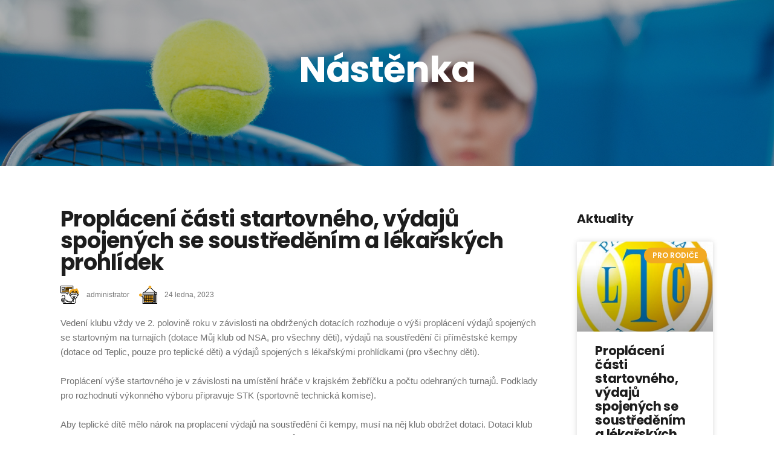

--- FILE ---
content_type: text/html; charset=UTF-8
request_url: https://www.ltcpanoramateplice.cz/2023/01/proplaceni-casti-startovneho-vydaju-spojenych-se-soustredenim-a-lekarskych-prohlidek/
body_size: 42390
content:
<!DOCTYPE html>
<html lang="cs">
<head>
	<meta charset="UTF-8">
	<meta name="viewport" content="width=device-width, initial-scale=1.0, viewport-fit=cover" />		<title>Proplácení části startovného, výdajů spojených se soustředěním a lékařských prohlídek &#8211; LTC PANORAMA TEPLICE</title>
<meta name='robots' content='max-image-preview:large' />
<link rel='dns-prefetch' href='//translate.google.com' />
<link rel="alternate" type="application/rss+xml" title="LTC PANORAMA TEPLICE &raquo; RSS zdroj" href="https://www.ltcpanoramateplice.cz/feed/" />
<link rel="alternate" type="application/rss+xml" title="LTC PANORAMA TEPLICE &raquo; RSS komentářů" href="https://www.ltcpanoramateplice.cz/comments/feed/" />
<link rel="alternate" type="application/rss+xml" title="LTC PANORAMA TEPLICE &raquo; RSS komentářů pro Proplácení části startovného, výdajů spojených se soustředěním a lékařských prohlídek" href="https://www.ltcpanoramateplice.cz/2023/01/proplaceni-casti-startovneho-vydaju-spojenych-se-soustredenim-a-lekarskych-prohlidek/feed/" />
<link rel="alternate" title="oEmbed (JSON)" type="application/json+oembed" href="https://www.ltcpanoramateplice.cz/wp-json/oembed/1.0/embed?url=https%3A%2F%2Fwww.ltcpanoramateplice.cz%2F2023%2F01%2Fproplaceni-casti-startovneho-vydaju-spojenych-se-soustredenim-a-lekarskych-prohlidek%2F" />
<link rel="alternate" title="oEmbed (XML)" type="text/xml+oembed" href="https://www.ltcpanoramateplice.cz/wp-json/oembed/1.0/embed?url=https%3A%2F%2Fwww.ltcpanoramateplice.cz%2F2023%2F01%2Fproplaceni-casti-startovneho-vydaju-spojenych-se-soustredenim-a-lekarskych-prohlidek%2F&#038;format=xml" />
<style id='wp-img-auto-sizes-contain-inline-css' type='text/css'>
img:is([sizes=auto i],[sizes^="auto," i]){contain-intrinsic-size:3000px 1500px}
/*# sourceURL=wp-img-auto-sizes-contain-inline-css */
</style>
<style id='wp-emoji-styles-inline-css' type='text/css'>

	img.wp-smiley, img.emoji {
		display: inline !important;
		border: none !important;
		box-shadow: none !important;
		height: 1em !important;
		width: 1em !important;
		margin: 0 0.07em !important;
		vertical-align: -0.1em !important;
		background: none !important;
		padding: 0 !important;
	}
/*# sourceURL=wp-emoji-styles-inline-css */
</style>
<link rel='stylesheet' id='wp-block-library-css' href='https://www.ltcpanoramateplice.cz/wp-includes/css/dist/block-library/style.min.css?ver=6.9' type='text/css' media='all' />

<style id='classic-theme-styles-inline-css' type='text/css'>
/*! This file is auto-generated */
.wp-block-button__link{color:#fff;background-color:#32373c;border-radius:9999px;box-shadow:none;text-decoration:none;padding:calc(.667em + 2px) calc(1.333em + 2px);font-size:1.125em}.wp-block-file__button{background:#32373c;color:#fff;text-decoration:none}
/*# sourceURL=/wp-includes/css/classic-themes.min.css */
</style>
<link rel='stylesheet' id='futurio-extra-css' href='https://www.ltcpanoramateplice.cz/wp-content/plugins/futurio-extra/css/style.css?ver=1.8.0' type='text/css' media='all' />
<link rel='stylesheet' id='google-language-translator-css' href='https://www.ltcpanoramateplice.cz/wp-content/plugins/google-language-translator/css/style.css?ver=6.0.16' type='text/css' media='' />
<link rel='stylesheet' id='bootstrap-css' href='https://www.ltcpanoramateplice.cz/wp-content/themes/futurio/css/bootstrap.css?ver=3.3.7' type='text/css' media='all' />
<link rel='stylesheet' id='futurio-stylesheet-css' href='https://www.ltcpanoramateplice.cz/wp-content/themes/futurio/style.css?ver=1.5.0' type='text/css' media='all' />
<link rel='stylesheet' id='font-awesome-css' href='https://www.ltcpanoramateplice.cz/wp-content/plugins/elementor/assets/lib/font-awesome/css/font-awesome.min.css?ver=4.7.0' type='text/css' media='all' />
<link rel='stylesheet' id='elementor-icons-css' href='https://www.ltcpanoramateplice.cz/wp-content/plugins/elementor/assets/lib/eicons/css/elementor-icons.min.css?ver=5.16.0' type='text/css' media='all' />
<link rel='stylesheet' id='elementor-frontend-css' href='https://www.ltcpanoramateplice.cz/wp-content/plugins/elementor/assets/css/frontend-lite.min.css?ver=3.8.1' type='text/css' media='all' />
<link rel='stylesheet' id='elementor-post-6-css' href='https://www.ltcpanoramateplice.cz/wp-content/uploads/elementor/css/post-6.css?ver=1682527998' type='text/css' media='all' />
<link rel='stylesheet' id='elementor-pro-css' href='https://www.ltcpanoramateplice.cz/wp-content/plugins/elementor-pro/assets/css/frontend-lite.min.css?ver=3.7.7' type='text/css' media='all' />
<link rel='stylesheet' id='elementor-post-210-css' href='https://www.ltcpanoramateplice.cz/wp-content/uploads/elementor/css/post-210.css?ver=1764159361' type='text/css' media='all' />
<link rel='stylesheet' id='elementor-post-678-css' href='https://www.ltcpanoramateplice.cz/wp-content/uploads/elementor/css/post-678.css?ver=1682575081' type='text/css' media='all' />
<link rel='stylesheet' id='kirki-styles-css' href='https://www.ltcpanoramateplice.cz?action=kirki-styles&#038;ver=3.1.9' type='text/css' media='all' />
<link rel='stylesheet' id='google-fonts-1-css' href='https://fonts.googleapis.com/css?family=Roboto%3A100%2C100italic%2C200%2C200italic%2C300%2C300italic%2C400%2C400italic%2C500%2C500italic%2C600%2C600italic%2C700%2C700italic%2C800%2C800italic%2C900%2C900italic%7CRoboto+Slab%3A100%2C100italic%2C200%2C200italic%2C300%2C300italic%2C400%2C400italic%2C500%2C500italic%2C600%2C600italic%2C700%2C700italic%2C800%2C800italic%2C900%2C900italic%7CPoppins%3A100%2C100italic%2C200%2C200italic%2C300%2C300italic%2C400%2C400italic%2C500%2C500italic%2C600%2C600italic%2C700%2C700italic%2C800%2C800italic%2C900%2C900italic&#038;display=swap&#038;subset=latin-ext&#038;ver=6.9' type='text/css' media='all' />
<link rel='stylesheet' id='elementor-icons-shared-0-css' href='https://www.ltcpanoramateplice.cz/wp-content/plugins/elementor/assets/lib/font-awesome/css/fontawesome.min.css?ver=5.15.3' type='text/css' media='all' />
<link rel='stylesheet' id='elementor-icons-fa-solid-css' href='https://www.ltcpanoramateplice.cz/wp-content/plugins/elementor/assets/lib/font-awesome/css/solid.min.css?ver=5.15.3' type='text/css' media='all' />
<link rel='stylesheet' id='elementor-icons-fa-regular-css' href='https://www.ltcpanoramateplice.cz/wp-content/plugins/elementor/assets/lib/font-awesome/css/regular.min.css?ver=5.15.3' type='text/css' media='all' />
<script type="text/javascript" src="https://www.ltcpanoramateplice.cz/wp-includes/js/jquery/jquery.min.js?ver=3.7.1" id="jquery-core-js"></script>
<script type="text/javascript" src="https://www.ltcpanoramateplice.cz/wp-includes/js/jquery/jquery-migrate.min.js?ver=3.4.1" id="jquery-migrate-js"></script>
<link rel="https://api.w.org/" href="https://www.ltcpanoramateplice.cz/wp-json/" /><link rel="alternate" title="JSON" type="application/json" href="https://www.ltcpanoramateplice.cz/wp-json/wp/v2/posts/725" /><link rel="EditURI" type="application/rsd+xml" title="RSD" href="https://www.ltcpanoramateplice.cz/xmlrpc.php?rsd" />
<meta name="generator" content="WordPress 6.9" />
<link rel="canonical" href="https://www.ltcpanoramateplice.cz/2023/01/proplaceni-casti-startovneho-vydaju-spojenych-se-soustredenim-a-lekarskych-prohlidek/" />
<link rel='shortlink' href='https://www.ltcpanoramateplice.cz/?p=725' />
<style>p.hello{font-size:12px;color:darkgray;}#google_language_translator,#flags{text-align:left;}#google_language_translator,#language{clear:both;width:160px;text-align:right;}#language{float:right;}#flags{text-align:right;width:165px;float:right;clear:right;}#flags ul{float:right!important;}p.hello{text-align:right;float:right;clear:both;}.glt-clear{height:0px;clear:both;margin:0px;padding:0px;}#flags{width:165px;}#flags a{display:inline-block;margin-left:2px;}#google_language_translator a{display:none!important;}.goog-te-gadget{color:transparent!important;}.goog-te-gadget{font-size:0px!important;}.goog-branding{display:none;}.goog-tooltip{display: none!important;}.goog-tooltip:hover{display: none!important;}.goog-text-highlight{background-color:transparent!important;border:none!important;box-shadow:none!important;}#google_language_translator{display:none;}#google_language_translator select.goog-te-combo{color:#32373c;}.goog-te-banner-frame{visibility:hidden!important;}body{top:0px!important;}#goog-gt-tt{display:none!important;}#glt-translate-trigger{left:20px;right:auto;}#glt-translate-trigger > span{color:#ffffff;}#glt-translate-trigger{background:#f89406;}.goog-te-gadget .goog-te-combo{width:100%;}</style><link rel="pingback" href="https://www.ltcpanoramateplice.cz/xmlrpc.php">
	<script>document.documentElement.className = document.documentElement.className.replace( 'no-js', 'js' );</script>
	<link rel="icon" href="https://www.ltcpanoramateplice.cz/wp-content/uploads/2023/01/cropped-logo_bez_pozadi-32x32.png" sizes="32x32" />
<link rel="icon" href="https://www.ltcpanoramateplice.cz/wp-content/uploads/2023/01/cropped-logo_bez_pozadi-192x192.png" sizes="192x192" />
<link rel="apple-touch-icon" href="https://www.ltcpanoramateplice.cz/wp-content/uploads/2023/01/cropped-logo_bez_pozadi-180x180.png" />
<meta name="msapplication-TileImage" content="https://www.ltcpanoramateplice.cz/wp-content/uploads/2023/01/cropped-logo_bez_pozadi-270x270.png" />
		<style type="text/css" id="wp-custom-css">
			a {
     color: #f2a922;
}
a:hover {
     color: #008f70;
}		</style>
		</head>
<body data-rsssl=1 class="wp-singular post-template-default single single-post postid-725 single-format-standard wp-theme-futurio elementor-default elementor-template-full-width elementor-kit-6 elementor-page-678">

		<div data-elementor-type="single-post" data-elementor-id="678" class="elementor elementor-678 elementor-location-single post-725 post type-post status-publish format-standard has-post-thumbnail hentry category-pro-rodice tag-dulezite tag-klub tag-poplatky">
								<section class="elementor-section elementor-top-section elementor-element elementor-element-221c512 elementor-section-full_width elementor-section-stretched elementor-section-height-default elementor-section-height-default" data-id="221c512" data-element_type="section" data-settings="{&quot;stretch_section&quot;:&quot;section-stretched&quot;,&quot;background_background&quot;:&quot;classic&quot;}">
							<div class="elementor-background-overlay"></div>
							<div class="elementor-container elementor-column-gap-default">
					<div class="elementor-column elementor-col-100 elementor-top-column elementor-element elementor-element-fcdc823" data-id="fcdc823" data-element_type="column">
			<div class="elementor-widget-wrap elementor-element-populated">
								<div class="elementor-element elementor-element-1634939 elementor-widget elementor-widget-spacer" data-id="1634939" data-element_type="widget" data-widget_type="spacer.default">
				<div class="elementor-widget-container">
			<style>/*! elementor - v3.8.1 - 13-11-2022 */
.elementor-column .elementor-spacer-inner{height:var(--spacer-size)}.e-con{--container-widget-width:100%}.e-con-inner>.elementor-widget-spacer,.e-con>.elementor-widget-spacer{width:var(--container-widget-width,var(--spacer-size));-ms-flex-item-align:stretch;align-self:stretch;-ms-flex-negative:0;flex-shrink:0}.e-con-inner>.elementor-widget-spacer>.elementor-widget-container,.e-con-inner>.elementor-widget-spacer>.elementor-widget-container>.elementor-spacer,.e-con>.elementor-widget-spacer>.elementor-widget-container,.e-con>.elementor-widget-spacer>.elementor-widget-container>.elementor-spacer{height:100%}.e-con-inner>.elementor-widget-spacer>.elementor-widget-container>.elementor-spacer>.elementor-spacer-inner,.e-con>.elementor-widget-spacer>.elementor-widget-container>.elementor-spacer>.elementor-spacer-inner{height:var(--container-widget-height,var(--spacer-size))}</style>		<div class="elementor-spacer">
			<div class="elementor-spacer-inner"></div>
		</div>
				</div>
				</div>
				<div class="elementor-element elementor-element-713d54d elementor-widget elementor-widget-heading" data-id="713d54d" data-element_type="widget" data-widget_type="heading.default">
				<div class="elementor-widget-container">
			<style>/*! elementor - v3.8.1 - 13-11-2022 */
.elementor-heading-title{padding:0;margin:0;line-height:1}.elementor-widget-heading .elementor-heading-title[class*=elementor-size-]>a{color:inherit;font-size:inherit;line-height:inherit}.elementor-widget-heading .elementor-heading-title.elementor-size-small{font-size:15px}.elementor-widget-heading .elementor-heading-title.elementor-size-medium{font-size:19px}.elementor-widget-heading .elementor-heading-title.elementor-size-large{font-size:29px}.elementor-widget-heading .elementor-heading-title.elementor-size-xl{font-size:39px}.elementor-widget-heading .elementor-heading-title.elementor-size-xxl{font-size:59px}</style><h2 class="elementor-heading-title elementor-size-default">Nástěnka</h2>		</div>
				</div>
				<div class="elementor-element elementor-element-fa70bd5 elementor-widget elementor-widget-spacer" data-id="fa70bd5" data-element_type="widget" data-widget_type="spacer.default">
				<div class="elementor-widget-container">
					<div class="elementor-spacer">
			<div class="elementor-spacer-inner"></div>
		</div>
				</div>
				</div>
					</div>
		</div>
							</div>
		</section>
				<section class="elementor-section elementor-top-section elementor-element elementor-element-8c5c08d elementor-section-full_width elementor-section-stretched elementor-section-height-default elementor-section-height-default" data-id="8c5c08d" data-element_type="section" data-settings="{&quot;stretch_section&quot;:&quot;section-stretched&quot;}">
						<div class="elementor-container elementor-column-gap-default">
					<div class="elementor-column elementor-col-100 elementor-top-column elementor-element elementor-element-238cdd0" data-id="238cdd0" data-element_type="column">
			<div class="elementor-widget-wrap elementor-element-populated">
								<div class="elementor-element elementor-element-995e366 elementor-widget elementor-widget-spacer" data-id="995e366" data-element_type="widget" data-widget_type="spacer.default">
				<div class="elementor-widget-container">
					<div class="elementor-spacer">
			<div class="elementor-spacer-inner"></div>
		</div>
				</div>
				</div>
					</div>
		</div>
							</div>
		</section>
				<section class="elementor-section elementor-top-section elementor-element elementor-element-f85d118 elementor-section-full_width elementor-section-stretched elementor-section-height-default elementor-section-height-default" data-id="f85d118" data-element_type="section" data-settings="{&quot;stretch_section&quot;:&quot;section-stretched&quot;}">
						<div class="elementor-container elementor-column-gap-default">
					<div class="elementor-column elementor-col-100 elementor-top-column elementor-element elementor-element-37570ed" data-id="37570ed" data-element_type="column">
			<div class="elementor-widget-wrap elementor-element-populated">
								<section class="elementor-section elementor-inner-section elementor-element elementor-element-cb595ce elementor-section-boxed elementor-section-height-default elementor-section-height-default" data-id="cb595ce" data-element_type="section">
						<div class="elementor-container elementor-column-gap-wider">
					<div class="elementor-column elementor-col-50 elementor-inner-column elementor-element elementor-element-2816604" data-id="2816604" data-element_type="column">
			<div class="elementor-widget-wrap elementor-element-populated">
								<div class="elementor-element elementor-element-c4c9e08 elementor-widget elementor-widget-theme-post-title elementor-page-title elementor-widget-heading" data-id="c4c9e08" data-element_type="widget" data-widget_type="theme-post-title.default">
				<div class="elementor-widget-container">
			<h1 class="elementor-heading-title elementor-size-default">Proplácení části startovného, výdajů spojených se soustředěním a lékařských prohlídek</h1>		</div>
				</div>
				<div class="elementor-element elementor-element-b5949d0 elementor-icon-list--layout-inline elementor-list-item-link-full_width elementor-widget elementor-widget-icon-list" data-id="b5949d0" data-element_type="widget" data-widget_type="icon-list.default">
				<div class="elementor-widget-container">
			<link rel="stylesheet" href="https://www.ltcpanoramateplice.cz/wp-content/plugins/elementor/assets/css/widget-icon-list.min.css">		<ul class="elementor-icon-list-items elementor-inline-items">
							<li class="elementor-icon-list-item elementor-inline-item">
											<span class="elementor-icon-list-icon">
							<svg xmlns="http://www.w3.org/2000/svg" xmlns:xlink="http://www.w3.org/1999/xlink" width="500" viewBox="0 0 375 374.999991" height="500" preserveAspectRatio="xMidYMid meet"><path fill="#f2a922" d="M 363.847656 93.277344 L 341.191406 52.472656 L 316.21875 64.972656 C 306.269531 69.957031 295.09375 72.582031 283.96875 72.582031 L 258.757812 72.582031 C 238.675781 72.582031 219.207031 79.785156 203.945312 92.851562 C 189.648438 105.113281 181.453125 122.929688 181.453125 141.757812 C 181.453125 152.933594 184.382812 163.992188 189.933594 173.703125 L 191.445312 176.347656 C 194.753906 172.117188 199.855469 169.355469 205.644531 169.355469 L 211.695312 169.355469 L 211.695312 163.304688 C 211.695312 146.601562 225.230469 133.066406 241.933594 133.066406 L 247.984375 133.066406 C 247.984375 143.082031 256.113281 151.210938 266.128906 151.210938 L 344.757812 151.210938 L 344.757812 169.355469 L 350.804688 169.355469 C 357.683594 169.355469 363.589844 173.230469 366.660156 178.851562 L 367.9375 175.898438 C 372.613281 164.867188 375 153.195312 375 141.191406 L 375 136.324219 C 375 121.296875 371.148438 106.414062 363.847656 93.277344 " fill-opacity="1" fill-rule="nonzero"></path><path fill="#f2a922" d="M 102.824219 24.195312 L 102.824219 102.824219 L 24.195312 102.824219 L 24.195312 127.015625 L 175.402344 127.015625 L 175.402344 54.433594 L 241.933594 54.433594 L 241.933594 24.195312 L 102.824219 24.195312 " fill-opacity="1" fill-rule="nonzero"></path><path fill="#000000" d="M 48.386719 296.371094 C 48.386719 293.039062 51.105469 290.324219 54.433594 290.324219 C 57.765625 290.324219 60.484375 293.039062 60.484375 296.371094 C 60.484375 299.703125 57.765625 302.417969 54.433594 302.417969 C 51.105469 302.417969 48.386719 299.703125 48.386719 296.371094 Z M 72.582031 296.371094 C 72.582031 286.351562 64.453125 278.226562 54.433594 278.226562 C 44.417969 278.226562 36.289062 286.351562 36.289062 296.371094 C 36.289062 306.386719 44.417969 314.515625 54.433594 314.515625 C 64.453125 314.515625 72.582031 306.386719 72.582031 296.371094 " fill-opacity="1" fill-rule="nonzero"></path><path fill="#000000" d="M 96.773438 350.804688 L 108.871094 350.804688 L 108.871094 338.710938 L 96.773438 338.710938 L 96.773438 350.804688 " fill-opacity="1" fill-rule="nonzero"></path><path fill="#000000" d="M 72.582031 350.804688 L 84.675781 350.804688 L 84.675781 338.710938 L 72.582031 338.710938 L 72.582031 350.804688 " fill-opacity="1" fill-rule="nonzero"></path><path fill="#000000" d="M 295.332031 229.839844 C 292.828125 236.878906 286.117188 241.933594 278.226562 241.933594 C 270.335938 241.933594 263.625 236.878906 261.121094 229.839844 Z M 247.984375 223.789062 C 247.984375 240.46875 261.546875 254.03125 278.226562 254.03125 C 294.90625 254.03125 308.46875 240.46875 308.46875 223.789062 L 308.46875 217.742188 L 247.984375 217.742188 L 247.984375 223.789062 " fill-opacity="1" fill-rule="nonzero"></path><path fill="#000000" d="M 260.082031 193.546875 L 272.175781 193.546875 C 272.175781 180.199219 261.332031 169.355469 247.984375 169.355469 C 234.636719 169.355469 223.789062 180.199219 223.789062 193.546875 L 235.886719 193.546875 C 235.886719 186.886719 241.320312 181.453125 247.984375 181.453125 C 254.648438 181.453125 260.082031 186.886719 260.082031 193.546875 " fill-opacity="1" fill-rule="nonzero"></path><path fill="#000000" d="M 308.46875 169.355469 C 295.117188 169.355469 284.273438 180.199219 284.273438 193.546875 L 296.371094 193.546875 C 296.371094 186.886719 301.804688 181.453125 308.46875 181.453125 C 315.128906 181.453125 320.566406 186.886719 320.566406 193.546875 L 332.660156 193.546875 C 332.660156 180.199219 321.816406 169.355469 308.46875 169.355469 " fill-opacity="1" fill-rule="nonzero"></path><path fill="#000000" d="M 112.414062 157.257812 L 132.332031 177.175781 C 135.050781 179.890625 138.804688 181.453125 142.65625 181.453125 C 150.714844 181.453125 157.257812 174.90625 157.257812 166.851562 L 157.257812 157.257812 L 183.414062 157.257812 C 182.421875 153.289062 181.902344 149.25 181.664062 145.160156 L 145.160156 145.160156 L 145.160156 166.851562 C 145.160156 168.882812 142.324219 170.0625 140.886719 168.621094 L 117.421875 145.160156 L 18.144531 145.160156 C 14.8125 145.160156 12.097656 142.445312 12.097656 139.113281 L 12.097656 18.144531 C 12.097656 14.8125 14.8125 12.097656 18.144531 12.097656 L 247.984375 12.097656 C 251.316406 12.097656 254.03125 14.8125 254.03125 18.144531 L 254.03125 72.792969 C 255.613281 72.699219 257.175781 72.582031 258.757812 72.582031 L 266.128906 72.582031 L 266.128906 18.144531 C 266.128906 8.128906 258 0 247.984375 0 L 18.144531 0 C 8.128906 0 0 8.128906 0 18.144531 L 0 139.113281 C 0 149.128906 8.128906 157.257812 18.144531 157.257812 L 112.414062 157.257812 " fill-opacity="1" fill-rule="nonzero"></path><path fill="#000000" d="M 350.804688 199.597656 L 350.804688 175.402344 C 357.46875 175.402344 362.902344 180.835938 362.902344 187.5 C 362.902344 194.164062 357.46875 199.597656 350.804688 199.597656 Z M 284.273438 266.128906 L 272.175781 266.128906 C 257.625 266.128906 243.96875 260.457031 233.691406 250.179688 C 223.386719 239.902344 217.742188 226.222656 217.742188 211.695312 L 217.742188 163.304688 C 217.742188 149.957031 228.585938 139.113281 241.933594 139.113281 L 242.785156 139.113281 C 245.503906 149.507812 254.882812 157.257812 266.128906 157.257812 L 338.710938 157.257812 L 338.710938 211.695312 C 338.710938 241.722656 314.28125 266.128906 284.273438 266.128906 Z M 308.46875 332.660156 C 308.46875 349.339844 294.90625 362.902344 278.226562 362.902344 L 229.839844 362.902344 L 229.839844 326.613281 L 263.625 326.613281 L 273.949219 336.9375 L 282.503906 328.386719 L 272.175781 318.058594 L 272.175781 296.371094 C 272.175781 286.351562 280.304688 278.226562 290.324219 278.226562 C 300.339844 278.226562 308.46875 286.351562 308.46875 296.371094 Z M 66.53125 362.902344 C 63.199219 362.902344 60.484375 360.1875 60.484375 356.855469 L 60.484375 338.214844 C 78.984375 335.566406 93.632812 320.917969 96.277344 302.417969 L 109.296875 302.417969 C 111.871094 320.1875 125.574219 334.503906 143.765625 337.550781 L 217.742188 349.886719 L 217.742188 362.902344 Z M 24.195312 296.371094 C 24.195312 279.691406 37.753906 266.128906 54.433594 266.128906 C 71.117188 266.128906 84.675781 279.691406 84.675781 296.371094 C 84.675781 313.050781 71.117188 326.613281 54.433594 326.613281 C 37.753906 326.613281 24.195312 313.050781 24.195312 296.371094 Z M 205.644531 326.613281 L 217.742188 326.613281 L 217.742188 337.621094 L 194.636719 333.773438 C 196.523438 329.566406 200.753906 326.613281 205.644531 326.613281 Z M 260.671875 290.394531 C 260.292969 292.332031 260.082031 294.316406 260.082031 296.371094 L 260.082031 314.515625 L 248.480469 314.515625 C 249.828125 305.136719 254.222656 296.726562 260.671875 290.394531 Z M 193.546875 187.5 C 193.546875 180.835938 198.984375 175.402344 205.644531 175.402344 L 205.644531 199.597656 C 198.984375 199.597656 193.546875 194.164062 193.546875 187.5 Z M 350.804688 163.304688 L 350.804688 151.210938 C 350.804688 130.726562 336.132812 113.40625 315.910156 110.027344 L 309.460938 108.964844 L 307.476562 120.875 L 313.949219 121.960938 C 326.257812 124.015625 335.660156 133.347656 338.09375 145.160156 L 266.128906 145.160156 C 259.464844 145.160156 254.03125 139.726562 254.03125 133.066406 C 254.03125 126.402344 259.464844 120.96875 266.128906 120.96875 L 278.226562 120.96875 L 278.226562 108.871094 L 266.128906 108.871094 C 254.882812 108.871094 245.503906 116.621094 242.785156 127.015625 L 241.933594 127.015625 C 221.921875 127.015625 205.644531 143.292969 205.644531 163.304688 C 192.296875 163.304688 181.453125 174.152344 181.453125 187.5 C 181.453125 200.847656 192.296875 211.695312 205.644531 211.695312 C 205.644531 229.460938 212.566406 246.164062 225.136719 258.734375 C 234.328125 267.925781 245.761719 274.066406 258.191406 276.714844 C 246.234375 285.503906 237.964844 299.015625 236.242188 314.515625 L 205.644531 314.515625 C 194.730469 314.515625 185.585938 321.816406 182.585938 331.761719 L 169.355469 329.566406 L 169.355469 314.515625 L 157.257812 314.515625 L 157.257812 327.535156 L 145.726562 325.621094 C 145.539062 325.597656 145.351562 325.503906 145.160156 325.480469 L 145.160156 302.417969 L 133.066406 302.417969 L 133.066406 320.1875 C 125.691406 314.753906 120.96875 306.105469 120.96875 296.371094 L 120.96875 290.324219 L 96.773438 290.324219 L 96.773438 229.839844 C 96.773438 209.828125 80.496094 193.546875 60.484375 193.546875 C 40.472656 193.546875 24.195312 209.828125 24.195312 229.839844 L 36.289062 229.839844 C 36.289062 216.488281 47.136719 205.644531 60.484375 205.644531 C 73.832031 205.644531 84.675781 216.488281 84.675781 229.839844 L 84.675781 266.789062 C 76.976562 258.921875 66.273438 254.03125 54.433594 254.03125 C 31.09375 254.03125 12.097656 273.027344 12.097656 296.371094 C 12.097656 317.660156 27.902344 335.261719 48.386719 338.214844 L 48.386719 356.855469 C 48.386719 366.871094 56.515625 375 66.53125 375 L 278.226562 375 C 301.570312 375 320.566406 356.003906 320.566406 332.660156 L 320.566406 296.371094 C 320.566406 287.039062 316.21875 278.769531 309.53125 273.21875 C 333.722656 263.246094 350.804688 239.453125 350.804688 211.695312 C 364.15625 211.695312 375 200.847656 375 187.5 C 375 174.152344 364.15625 163.304688 350.804688 163.304688 " fill-opacity="1" fill-rule="nonzero"></path><path fill="#000000" d="M 72.582031 72.582031 L 36.289062 72.582031 L 36.289062 36.289062 L 72.582031 36.289062 Z M 24.195312 24.195312 L 24.195312 84.675781 L 84.675781 84.675781 L 84.675781 24.195312 L 24.195312 24.195312 " fill-opacity="1" fill-rule="nonzero"></path><path fill="#000000" d="M 102.824219 24.195312 L 102.824219 36.289062 L 114.917969 36.289062 L 114.917969 24.195312 L 102.824219 24.195312 " fill-opacity="1" fill-rule="nonzero"></path><path fill="#000000" d="M 241.933594 24.195312 L 127.015625 24.195312 L 127.015625 36.289062 L 241.933594 36.289062 L 241.933594 24.195312 " fill-opacity="1" fill-rule="nonzero"></path><path fill="#000000" d="M 241.933594 48.386719 L 102.824219 48.386719 L 102.824219 60.484375 L 241.933594 60.484375 L 241.933594 48.386719 " fill-opacity="1" fill-rule="nonzero"></path><path fill="#000000" d="M 175.402344 72.582031 L 102.824219 72.582031 L 102.824219 84.675781 L 175.402344 84.675781 L 175.402344 72.582031 " fill-opacity="1" fill-rule="nonzero"></path><path fill="#000000" d="M 175.402344 96.773438 L 24.195312 96.773438 L 24.195312 108.871094 L 175.402344 108.871094 L 175.402344 96.773438 " fill-opacity="1" fill-rule="nonzero"></path><path fill="#000000" d="M 24.195312 133.066406 L 175.402344 133.066406 L 175.402344 120.96875 L 24.195312 120.96875 L 24.195312 133.066406 " fill-opacity="1" fill-rule="nonzero"></path></svg>						</span>
										<span class="elementor-icon-list-text">administrator</span>
									</li>
								<li class="elementor-icon-list-item elementor-inline-item">
											<span class="elementor-icon-list-icon">
							<svg xmlns="http://www.w3.org/2000/svg" xmlns:xlink="http://www.w3.org/1999/xlink" width="500" viewBox="0 0 375 374.999991" height="500" preserveAspectRatio="xMidYMid meet"><path fill="#f2a922" d="M 296.371094 332.660156 L 296.371094 199.597656 L 102.824219 199.597656 L 102.824219 344.757812 L 284.273438 344.757812 L 284.273438 332.660156 L 296.371094 332.660156 " fill-opacity="1" fill-rule="nonzero"></path><path fill="#000000" d="M 298.875 362.902344 L 310.972656 350.804688 L 350.804688 350.804688 L 350.804688 181.453125 L 362.902344 181.453125 L 362.902344 362.902344 Z M 84.675781 256.535156 L 96.773438 268.632812 L 96.773438 350.804688 L 278.226562 350.804688 L 278.226562 362.902344 L 84.675781 362.902344 Z M 84.675781 181.453125 L 314.515625 181.453125 L 314.515625 326.613281 L 302.417969 326.613281 L 302.417969 193.546875 L 96.773438 193.546875 L 96.773438 251.527344 L 84.675781 239.429688 Z M 102.824219 145.160156 L 320.589844 145.160156 C 316.761719 150.21875 314.515625 156.503906 314.515625 163.304688 L 314.515625 169.355469 L 84.675781 169.355469 L 84.675781 163.304688 C 84.675781 153.289062 92.804688 145.160156 102.824219 145.160156 Z M 326.613281 335.164062 L 326.613281 181.453125 L 338.710938 181.453125 L 338.710938 338.710938 L 323.070312 338.710938 Z M 290.324219 338.710938 L 305.964844 338.710938 L 290.324219 354.351562 Z M 254.03125 314.515625 L 290.324219 314.515625 L 290.324219 326.613281 L 278.226562 326.613281 L 278.226562 338.710938 L 254.03125 338.710938 Z M 205.644531 314.515625 L 241.933594 314.515625 L 241.933594 338.710938 L 205.644531 338.710938 Z M 157.257812 314.515625 L 193.546875 314.515625 L 193.546875 338.710938 L 157.257812 338.710938 Z M 108.871094 314.515625 L 145.160156 314.515625 L 145.160156 338.710938 L 108.871094 338.710938 Z M 108.871094 241.933594 L 145.160156 241.933594 L 145.160156 266.128906 L 111.375 266.128906 L 108.871094 263.625 Z M 145.160156 229.839844 L 108.871094 229.839844 L 108.871094 205.644531 L 145.160156 205.644531 Z M 193.546875 229.839844 L 157.257812 229.839844 L 157.257812 205.644531 L 193.546875 205.644531 Z M 241.933594 229.839844 L 205.644531 229.839844 L 205.644531 205.644531 L 241.933594 205.644531 Z M 290.324219 229.839844 L 254.03125 229.839844 L 254.03125 205.644531 L 290.324219 205.644531 Z M 254.03125 278.226562 L 290.324219 278.226562 L 290.324219 302.417969 L 254.03125 302.417969 Z M 205.644531 278.226562 L 241.933594 278.226562 L 241.933594 302.417969 L 205.644531 302.417969 Z M 193.546875 266.128906 L 157.257812 266.128906 L 157.257812 241.933594 L 193.546875 241.933594 Z M 241.933594 266.128906 L 205.644531 266.128906 L 205.644531 241.933594 L 241.933594 241.933594 Z M 290.324219 266.128906 L 254.03125 266.128906 L 254.03125 241.933594 L 290.324219 241.933594 Z M 157.257812 278.226562 L 193.546875 278.226562 L 193.546875 302.417969 L 157.257812 302.417969 Z M 108.871094 280.730469 L 128.789062 300.648438 L 137.339844 292.09375 L 123.472656 278.226562 L 145.160156 278.226562 L 145.160156 302.417969 L 108.871094 302.417969 Z M 362.902344 163.304688 L 362.902344 169.355469 L 326.613281 169.355469 L 326.613281 163.304688 C 326.613281 153.289062 334.742188 145.160156 344.757812 145.160156 C 354.777344 145.160156 362.902344 153.289062 362.902344 163.304688 Z M 344.757812 133.066406 L 341.121094 133.066406 L 245.503906 42.480469 L 237.1875 51.269531 L 323.519531 133.066406 L 124.0625 133.066406 L 210.394531 51.269531 L 202.078125 42.480469 L 106.460938 133.066406 L 102.824219 133.066406 C 86.140625 133.066406 72.582031 146.625 72.582031 163.304688 L 72.582031 227.335938 L 51.625 206.378906 L 43.070312 214.929688 L 72.582031 244.441406 L 72.582031 375 L 375 375 L 375 163.304688 C 375 146.625 361.4375 133.066406 344.757812 133.066406 " fill-opacity="1" fill-rule="nonzero"></path><path fill="#f2a922" d="M 223.789062 60.484375 C 207.109375 60.484375 193.546875 46.921875 193.546875 30.242188 C 193.546875 13.5625 207.109375 0 223.789062 0 C 240.46875 0 254.03125 13.5625 254.03125 30.242188 C 254.03125 46.921875 240.46875 60.484375 223.789062 60.484375 " fill-opacity="1" fill-rule="nonzero"></path><path fill="#f2a922" d="M 30.242188 223.789062 C 13.5625 223.789062 0 210.230469 0 193.546875 C 0 176.867188 13.5625 163.304688 30.242188 163.304688 C 46.921875 163.304688 60.484375 176.867188 60.484375 193.546875 C 60.484375 210.230469 46.921875 223.789062 30.242188 223.789062 " fill-opacity="1" fill-rule="nonzero"></path></svg>						</span>
										<span class="elementor-icon-list-text">24 ledna, 2023</span>
									</li>
						</ul>
				</div>
				</div>
				<div class="elementor-element elementor-element-b3ea5d5 elementor-widget elementor-widget-theme-post-content" data-id="b3ea5d5" data-element_type="widget" data-widget_type="theme-post-content.default">
				<div class="elementor-widget-container">
			
<p>Vedení klubu vždy ve 2. polovině roku v závislosti na obdržených dotacích rozhoduje o výši proplácení výdajů spojených se startovným na turnajích (dotace Můj klub od NSA, pro všechny děti), výdajů na soustředění či příměstské kempy (dotace od Teplic, pouze pro teplické děti) a výdajů spojených s lékařskými prohlídkami (pro všechny děti).<br><br>Proplácení výše startovného je v závislosti na umístění hráče v krajském žebříčku a počtu odehraných turnajů. Podklady pro rozhodnutí výkonného výboru připravuje STK (sportovně technická komise).<br><br>Aby teplické dítě mělo nárok na proplacení výdajů na soustředění či kempy, musí na něj klub obdržet dotaci. Dotaci klub obdrží pouze tehdy, pokud rodič podepíše Prohlášení rodičů pouze klubu LTC Panorama. Je potřeba upozornit, že rodiče podepisují Prohlášení např. 2 klubům a klub je následně městem Teplice vyzván, aby poskytl informaci, jakému klubu chtějí rodiče přidělit dotaci.</p>



<p><strong>VÝŠE ROČNÍCH ČLENSKÝCH PŘÍSPĚVKŮ<br><br>Mládež 10-18 let a studenti &#8230;&#8230;&#8230;&#8230;. 2,2tis. Kč</strong><br><strong>TŠM (tenisová škola mládeže) &#8230;&#8230;. 1,1tis. Kč<br>Rodiny (rodiče a děti) &#8230;&#8230;&#8230;&#8230;&#8230;&#8230;&#8230; 6,6tis. Kč / 3 členi + 1,1tis. Kč každý další člen rodiny</strong></p>
		</div>
				</div>
				<div class="elementor-element elementor-element-45dd76a elementor-widget elementor-widget-blog-tags" data-id="45dd76a" data-element_type="widget" data-widget_type="blog-tags.default">
				<div class="elementor-widget-container">
			            <div class="futurio-elementor-tags">
                <div class="futurio-elementor-feed-title">
                                        <span class="futurio-elementor-icon elementor-button-text"></span>
                </div>
                <a href="#">Dummy tag</a> <a href="#">Second tag</a>
            </div>
            		</div>
				</div>
					</div>
		</div>
				<div class="elementor-column elementor-col-50 elementor-inner-column elementor-element elementor-element-4479c7f" data-id="4479c7f" data-element_type="column">
			<div class="elementor-widget-wrap elementor-element-populated">
								<div class="elementor-element elementor-element-b3b6a0d elementor-widget elementor-widget-heading" data-id="b3b6a0d" data-element_type="widget" data-widget_type="heading.default">
				<div class="elementor-widget-container">
			<h2 class="elementor-heading-title elementor-size-default">Aktuality</h2>		</div>
				</div>
				<div class="elementor-element elementor-element-4fd6985 elementor-grid-1 elementor-grid-tablet-2 elementor-grid-mobile-1 elementor-posts--thumbnail-top elementor-card-shadow-yes elementor-posts__hover-gradient elementor-widget elementor-widget-posts" data-id="4fd6985" data-element_type="widget" data-settings="{&quot;cards_columns&quot;:&quot;1&quot;,&quot;cards_columns_tablet&quot;:&quot;2&quot;,&quot;cards_columns_mobile&quot;:&quot;1&quot;,&quot;cards_row_gap&quot;:{&quot;unit&quot;:&quot;px&quot;,&quot;size&quot;:35,&quot;sizes&quot;:[]},&quot;cards_row_gap_tablet&quot;:{&quot;unit&quot;:&quot;px&quot;,&quot;size&quot;:&quot;&quot;,&quot;sizes&quot;:[]},&quot;cards_row_gap_mobile&quot;:{&quot;unit&quot;:&quot;px&quot;,&quot;size&quot;:&quot;&quot;,&quot;sizes&quot;:[]}}" data-widget_type="posts.cards">
				<div class="elementor-widget-container">
			<link rel="stylesheet" href="https://www.ltcpanoramateplice.cz/wp-content/plugins/elementor-pro/assets/css/widget-posts.min.css">		<div class="elementor-posts-container elementor-posts elementor-posts--skin-cards elementor-grid">
				<article class="elementor-post elementor-grid-item post-725 post type-post status-publish format-standard has-post-thumbnail hentry category-pro-rodice tag-dulezite tag-klub tag-poplatky">
			<div class="elementor-post__card">
				<a class="elementor-post__thumbnail__link" href="https://www.ltcpanoramateplice.cz/2023/01/proplaceni-casti-startovneho-vydaju-spojenych-se-soustredenim-a-lekarskych-prohlidek/" ><div class="elementor-post__thumbnail"><img width="239" height="239" src="https://www.ltcpanoramateplice.cz/wp-content/uploads/2023/01/Logo-web-60-.png" class="attachment-large size-large" alt="" decoding="async" fetchpriority="high" srcset="https://www.ltcpanoramateplice.cz/wp-content/uploads/2023/01/Logo-web-60-.png 239w, https://www.ltcpanoramateplice.cz/wp-content/uploads/2023/01/Logo-web-60--150x150.png 150w" sizes="(max-width: 239px) 100vw, 239px" /></div></a>
				<div class="elementor-post__badge">Pro rodiče</div>
				<div class="elementor-post__text">
				<h3 class="elementor-post__title">
			<a href="https://www.ltcpanoramateplice.cz/2023/01/proplaceni-casti-startovneho-vydaju-spojenych-se-soustredenim-a-lekarskych-prohlidek/" >
				Proplácení části startovného, výdajů spojených se soustředěním a lékařských prohlídek			</a>
		</h3>
				<div class="elementor-post__excerpt">
			<p>Vedení klubu vždy ve 2. polovině roku v závislosti na obdržených dotacích rozhoduje o výši proplácení výdajů spojených se startovným na turnajích (dotace Můj klub</p>
		</div>
		
		<a class="elementor-post__read-more" href="https://www.ltcpanoramateplice.cz/2023/01/proplaceni-casti-startovneho-vydaju-spojenych-se-soustredenim-a-lekarskych-prohlidek/" >
			Číst více »		</a>

				</div>
					</div>
		</article>
				<article class="elementor-post elementor-grid-item post-719 post type-post status-publish format-standard has-post-thumbnail hentry category-zajimavosti tag-historie tag-micek tag-tenis tag-zajimavosti">
			<div class="elementor-post__card">
				<a class="elementor-post__thumbnail__link" href="https://www.ltcpanoramateplice.cz/2023/01/vyvoj-tenisovych-micku/" ><div class="elementor-post__thumbnail"><img width="923" height="717" src="https://www.ltcpanoramateplice.cz/wp-content/uploads/2023/01/micek-1024x796.png" class="attachment-large size-large" alt="" decoding="async" srcset="https://www.ltcpanoramateplice.cz/wp-content/uploads/2023/01/micek-1024x796.png 1024w, https://www.ltcpanoramateplice.cz/wp-content/uploads/2023/01/micek-300x233.png 300w, https://www.ltcpanoramateplice.cz/wp-content/uploads/2023/01/micek-768x597.png 768w, https://www.ltcpanoramateplice.cz/wp-content/uploads/2023/01/micek.png 1390w" sizes="(max-width: 923px) 100vw, 923px" /></div></a>
				<div class="elementor-post__badge">Zajímavosti</div>
				<div class="elementor-post__text">
				<h3 class="elementor-post__title">
			<a href="https://www.ltcpanoramateplice.cz/2023/01/vyvoj-tenisovych-micku/" >
				Vývoj tenisových míčků			</a>
		</h3>
				<div class="elementor-post__excerpt">
			<p>Z historických pramenů vyplývá, že první povrch míče byl ušit z kůže a byl plněn rozmanitými organickými materiály. Náplň tvořili mech, bambusová vlákna a fíková</p>
		</div>
		
		<a class="elementor-post__read-more" href="https://www.ltcpanoramateplice.cz/2023/01/vyvoj-tenisovych-micku/" >
			Číst více »		</a>

				</div>
					</div>
		</article>
				<article class="elementor-post elementor-grid-item post-716 post type-post status-publish format-standard has-post-thumbnail hentry category-zajimavosti tag-historie tag-rakety tag-tenis">
			<div class="elementor-post__card">
				<a class="elementor-post__thumbnail__link" href="https://www.ltcpanoramateplice.cz/2023/01/vyvoj-tenisovych-strun/" ><div class="elementor-post__thumbnail"><img width="923" height="717" src="https://www.ltcpanoramateplice.cz/wp-content/uploads/2023/01/vypletani-raket-1024x796.png" class="attachment-large size-large" alt="" decoding="async" srcset="https://www.ltcpanoramateplice.cz/wp-content/uploads/2023/01/vypletani-raket-1024x796.png 1024w, https://www.ltcpanoramateplice.cz/wp-content/uploads/2023/01/vypletani-raket-300x233.png 300w, https://www.ltcpanoramateplice.cz/wp-content/uploads/2023/01/vypletani-raket-768x597.png 768w, https://www.ltcpanoramateplice.cz/wp-content/uploads/2023/01/vypletani-raket.png 1390w" sizes="(max-width: 923px) 100vw, 923px" /></div></a>
				<div class="elementor-post__badge">Zajímavosti</div>
				<div class="elementor-post__text">
				<h3 class="elementor-post__title">
			<a href="https://www.ltcpanoramateplice.cz/2023/01/vyvoj-tenisovych-strun/" >
				Vývoj tenisových strun			</a>
		</h3>
				<div class="elementor-post__excerpt">
			<p>Již od počátku používání tenisové rakety nastal problém, čím tenisovou raketu vyplést. Výplet musel splňovat základní vlastnosti, jako je především odolnost vůči velkému napětí a</p>
		</div>
		
		<a class="elementor-post__read-more" href="https://www.ltcpanoramateplice.cz/2023/01/vyvoj-tenisovych-strun/" >
			Číst více »		</a>

				</div>
					</div>
		</article>
				</div>


		
				</div>
				</div>
					</div>
		</div>
							</div>
		</section>
				<div class="elementor-element elementor-element-bb2b41d elementor-widget elementor-widget-spacer" data-id="bb2b41d" data-element_type="widget" data-widget_type="spacer.default">
				<div class="elementor-widget-container">
					<div class="elementor-spacer">
			<div class="elementor-spacer-inner"></div>
		</div>
				</div>
				</div>
					</div>
		</div>
							</div>
		</section>
						</div>
				<div data-elementor-type="footer" data-elementor-id="210" class="elementor elementor-210 elementor-location-footer">
								<section class="elementor-section elementor-top-section elementor-element elementor-element-b6bfe27 elementor-section-full_width elementor-section-stretched elementor-hidden-tablet elementor-section-height-default elementor-section-height-default elementor-invisible" data-id="b6bfe27" data-element_type="section" data-settings="{&quot;stretch_section&quot;:&quot;section-stretched&quot;,&quot;background_background&quot;:&quot;classic&quot;,&quot;animation&quot;:&quot;fadeIn&quot;}">
							<div class="elementor-background-overlay"></div>
							<div class="elementor-container elementor-column-gap-default">
					<div class="elementor-column elementor-col-100 elementor-top-column elementor-element elementor-element-fb60d85" data-id="fb60d85" data-element_type="column">
			<div class="elementor-widget-wrap elementor-element-populated">
								<div class="elementor-element elementor-element-49074da elementor-widget elementor-widget-spacer" data-id="49074da" data-element_type="widget" data-widget_type="spacer.default">
				<div class="elementor-widget-container">
					<div class="elementor-spacer">
			<div class="elementor-spacer-inner"></div>
		</div>
				</div>
				</div>
				<section class="elementor-section elementor-inner-section elementor-element elementor-element-362c2e3 elementor-section-boxed elementor-section-height-default elementor-section-height-default" data-id="362c2e3" data-element_type="section">
						<div class="elementor-container elementor-column-gap-wider">
					<div class="elementor-column elementor-col-25 elementor-inner-column elementor-element elementor-element-9bab59c" data-id="9bab59c" data-element_type="column">
			<div class="elementor-widget-wrap elementor-element-populated">
								<div class="elementor-element elementor-element-f2397a2 elementor-widget elementor-widget-heading" data-id="f2397a2" data-element_type="widget" data-widget_type="heading.default">
				<div class="elementor-widget-container">
			<h2 class="elementor-heading-title elementor-size-default">Náš klub</h2>		</div>
				</div>
				<div class="elementor-element elementor-element-ff11f12 elementor-widget elementor-widget-text-editor" data-id="ff11f12" data-element_type="widget" data-widget_type="text-editor.default">
				<div class="elementor-widget-container">
			<style>/*! elementor - v3.8.1 - 13-11-2022 */
.elementor-widget-text-editor.elementor-drop-cap-view-stacked .elementor-drop-cap{background-color:#818a91;color:#fff}.elementor-widget-text-editor.elementor-drop-cap-view-framed .elementor-drop-cap{color:#818a91;border:3px solid;background-color:transparent}.elementor-widget-text-editor:not(.elementor-drop-cap-view-default) .elementor-drop-cap{margin-top:8px}.elementor-widget-text-editor:not(.elementor-drop-cap-view-default) .elementor-drop-cap-letter{width:1em;height:1em}.elementor-widget-text-editor .elementor-drop-cap{float:left;text-align:center;line-height:1;font-size:50px}.elementor-widget-text-editor .elementor-drop-cap-letter{display:inline-block}</style>				<p>Tenisový klub <strong>LTC Panorama Teplice, z.s.</strong> je týmovou základnou cca 130 dětských i dospělých členů. Podporujeme rekreační i závodní tenisové hráče, naším cílem je přispět k pozitivnímu rozvoji dětí.</p><p>V provozu je také občerstvení.</p>						</div>
				</div>
					</div>
		</div>
				<div class="elementor-column elementor-col-25 elementor-inner-column elementor-element elementor-element-ca5e5fb" data-id="ca5e5fb" data-element_type="column">
			<div class="elementor-widget-wrap elementor-element-populated">
								<div class="elementor-element elementor-element-4799db2 elementor-widget elementor-widget-heading" data-id="4799db2" data-element_type="widget" data-widget_type="heading.default">
				<div class="elementor-widget-container">
			<h2 class="elementor-heading-title elementor-size-default">Kontaktní údaje</h2>		</div>
				</div>
				<div class="elementor-element elementor-element-08c7941 elementor-align-left elementor-icon-list--layout-traditional elementor-list-item-link-full_width elementor-widget elementor-widget-icon-list" data-id="08c7941" data-element_type="widget" data-widget_type="icon-list.default">
				<div class="elementor-widget-container">
					<ul class="elementor-icon-list-items">
							<li class="elementor-icon-list-item">
											<span class="elementor-icon-list-icon">
							<svg xmlns="http://www.w3.org/2000/svg" xmlns:xlink="http://www.w3.org/1999/xlink" width="500" viewBox="0 0 375 374.999991" height="500" preserveAspectRatio="xMidYMid meet"><defs><clipPath id="ca4ff0e604"><path d="M 58.746094 15.832031 L 315.996094 15.832031 L 315.996094 359.332031 L 58.746094 359.332031 Z M 58.746094 15.832031 " clip-rule="nonzero"></path></clipPath></defs><g clip-path="url(#ca4ff0e604)"><path fill="#ffffff" d="M 187.371094 15.835938 C 116.4375 15.835938 58.746094 73.605469 58.746094 144.644531 C 58.746094 233.929688 174.851562 351.234375 179.785156 356.191406 C 181.882812 358.273438 184.628906 359.328125 187.371094 359.328125 C 190.117188 359.328125 192.859375 358.273438 194.960938 356.191406 C 199.890625 351.234375 315.996094 233.929688 315.996094 144.644531 C 315.996094 73.605469 258.308594 15.835938 187.371094 15.835938 Z M 187.371094 209.046875 C 151.914062 209.046875 123.058594 180.152344 123.058594 144.644531 C 123.058594 109.136719 151.914062 80.238281 187.371094 80.238281 C 222.832031 80.238281 251.683594 109.136719 251.683594 144.644531 C 251.683594 180.152344 222.832031 209.046875 187.371094 209.046875 Z M 187.371094 209.046875 " fill-opacity="1" fill-rule="nonzero"></path></g></svg>						</span>
										<span class="elementor-icon-list-text">U Panoramy 2891, <br>415 01 Teplice</span>
									</li>
								<li class="elementor-icon-list-item">
											<span class="elementor-icon-list-icon">
							<i aria-hidden="true" class="fas fa-mobile-alt"></i>						</span>
										<span class="elementor-icon-list-text">+420 736 601 420 (správce)</span>
									</li>
								<li class="elementor-icon-list-item">
											<span class="elementor-icon-list-icon">
							<i aria-hidden="true" class="fas fa-mail-bulk"></i>						</span>
										<span class="elementor-icon-list-text">ltcpanorama@seznam.cz</span>
									</li>
								<li class="elementor-icon-list-item">
											<span class="elementor-icon-list-icon">
							<svg xmlns="http://www.w3.org/2000/svg" xmlns:xlink="http://www.w3.org/1999/xlink" width="500" viewBox="0 0 375 374.999991" height="500" preserveAspectRatio="xMidYMid meet"><path fill="#ffffff" d="M 379.632812 250.808594 C 378.960938 245.523438 378.292969 240.183594 377.628906 234.847656 C 377.433594 231.027344 376.695312 227.316406 375.417969 223.710938 C 372.601562 217.550781 364.285156 217.398438 358.433594 217.039062 C 357.15625 216.964844 355.96875 216.59375 354.871094 215.929688 C 353.363281 214.804688 352.140625 213.421875 351.207031 211.785156 C 350.273438 210.148438 349.707031 208.394531 349.503906 206.519531 C 346.792969 193.664062 345.414062 179.632812 322.921875 166.949219 C 322.25 166.535156 321.660156 166.03125 321.148438 165.429688 C 320.640625 164.828125 320.238281 164.164062 319.941406 163.433594 C 319.644531 162.703125 319.472656 161.945312 319.417969 161.160156 C 319.367188 160.375 319.4375 159.601562 319.632812 158.835938 C 322.816406 145.03125 330.257812 116.550781 312.449219 109.15625 C 296.023438 102.382812 280.472656 117.320312 269.601562 127.582031 C 268.871094 128.289062 268.03125 128.824219 267.082031 129.183594 C 263.132812 135.886719 258.414062 141.992188 252.914062 147.496094 C 251.425781 148.988281 249.9375 150.371094 248.398438 151.707031 C 248.207031 152.425781 247.90625 153.09375 247.496094 153.714844 C 247.089844 154.335938 246.59375 154.878906 246.011719 155.339844 C 245.429688 155.804688 244.789062 156.160156 244.089844 156.417969 C 243.394531 156.675781 242.671875 156.816406 241.929688 156.839844 C 241.21875 156.914062 240.519531 156.863281 239.828125 156.683594 C 233.730469 155.25 227.574219 154.167969 221.351562 153.449219 C 208.476562 151.957031 195.597656 151.898438 182.710938 153.273438 C 169.824219 154.652344 157.25 157.429688 144.980469 161.609375 C 144.773438 161.660156 144.625 161.714844 144.464844 161.765625 C 144.023438 161.890625 143.574219 161.972656 143.113281 162 C 142.65625 162.03125 142.199219 162.011719 141.746094 161.941406 C 141.289062 161.871094 140.847656 161.753906 140.421875 161.585938 C 139.992188 161.421875 139.585938 161.210938 139.203125 160.957031 C 138.820312 160.703125 138.46875 160.414062 138.148438 160.082031 C 137.828125 159.753906 137.546875 159.390625 137.304688 159 C 137.0625 158.609375 136.867188 158.195312 136.714844 157.761719 C 136.566406 157.328125 136.460938 156.882812 136.40625 156.425781 C 133.226562 154.113281 130.214844 151.597656 127.371094 148.882812 C 126.914062 148.472656 126.5 148.0625 125.9375 147.496094 C 121.953125 143.507812 118.371094 139.1875 115.199219 134.53125 C 112.816406 135.558594 110.476562 136.664062 108.171875 137.855469 C 105.867188 139.042969 103.609375 140.3125 101.398438 141.664062 C 99.183594 143.011719 97.019531 144.4375 94.90625 145.941406 C 92.792969 147.441406 90.738281 149.015625 88.734375 150.664062 C 86.734375 152.3125 84.792969 154.027344 82.910156 155.8125 C 81.03125 157.597656 79.214844 159.445312 77.464844 161.359375 C 75.714844 163.269531 74.035156 165.242188 72.421875 167.273438 C 70.8125 169.304688 69.273438 171.390625 67.8125 173.527344 C 66.347656 175.667969 64.960938 177.855469 63.652344 180.09375 C 62.34375 182.332031 61.113281 184.613281 59.964844 186.9375 C 58.816406 189.261719 57.753906 191.625 56.769531 194.023438 C 55.789062 196.421875 54.894531 198.851562 54.082031 201.316406 C 53.273438 203.777344 52.550781 206.265625 51.917969 208.78125 C 51.28125 211.292969 50.738281 213.828125 50.28125 216.378906 C 49.828125 218.929688 49.460938 221.496094 49.1875 224.074219 C 48.914062 226.652344 48.730469 229.234375 48.636719 231.828125 L 40.164062 231.996094 L 38.875 232.152344 C 39.730469 229.273438 40.128906 226.328125 40.078125 223.324219 C 40.023438 220.320312 39.519531 217.394531 38.566406 214.546875 C 38.113281 213.15625 37.492188 211.84375 36.707031 210.609375 C 35.921875 209.378906 34.992188 208.261719 33.921875 207.265625 C 32.851562 206.269531 31.671875 205.421875 30.386719 204.722656 C 29.101562 204.027344 27.75 203.5 26.328125 203.148438 C 24.917969 202.875 23.496094 202.765625 22.058594 202.816406 C 20.621094 202.867188 19.210938 203.082031 17.824219 203.457031 C 16.4375 203.835938 15.109375 204.363281 13.84375 205.042969 C 12.578125 205.722656 11.40625 206.535156 10.324219 207.484375 C 1.085938 215.488281 3.097656 230.40625 11.304688 238.304688 C 12.648438 239.582031 14.109375 240.703125 15.695312 241.660156 C 15.539062 241.816406 15.4375 241.917969 15.382812 241.917969 C 14.558594 242.488281 13.734375 243.003906 12.90625 243.46875 C 12.546875 243.625 12.234375 243.828125 11.875 243.984375 C 11.640625 244.105469 11.398438 244.210938 11.152344 244.292969 C 9.40625 244.96875 7.617188 245.484375 5.78125 245.84375 C 5.328125 245.972656 4.894531 246.140625 4.476562 246.355469 C 4.054688 246.570312 3.660156 246.820312 3.292969 247.113281 C 2.921875 247.402344 2.582031 247.726562 2.277344 248.082031 C 1.96875 248.4375 1.699219 248.820312 1.46875 249.230469 C 1.234375 249.640625 1.046875 250.066406 0.898438 250.511719 C 0.75 250.960938 0.644531 251.414062 0.585938 251.882812 C 0.527344 252.347656 0.511719 252.816406 0.542969 253.285156 C 0.574219 253.753906 0.652344 254.21875 0.773438 254.671875 C 0.910156 255.121094 1.089844 255.554688 1.308594 255.96875 C 1.53125 256.382812 1.789062 256.773438 2.082031 257.140625 C 2.375 257.507812 2.703125 257.84375 3.0625 258.148438 C 3.417969 258.453125 3.804688 258.71875 4.214844 258.949219 C 4.621094 259.179688 5.050781 259.371094 5.496094 259.519531 C 5.941406 259.671875 6.398438 259.777344 6.863281 259.839844 C 7.328125 259.902344 7.796875 259.917969 8.265625 259.890625 C 8.734375 259.863281 9.199219 259.792969 9.652344 259.679688 C 11.785156 259.25 13.863281 258.636719 15.886719 257.839844 C 17.910156 257.046875 19.847656 256.078125 21.699219 254.945312 C 23.554688 253.808594 25.292969 252.519531 26.921875 251.078125 C 28.550781 249.636719 30.039062 248.0625 31.386719 246.359375 C 33.632812 246.507812 41.972656 246.359375 49.246094 246.152344 C 49.753906 250.65625 50.566406 255.101562 51.675781 259.492188 C 52.6875 263.40625 53.902344 267.257812 55.328125 271.039062 C 56.753906 274.820312 58.382812 278.515625 60.207031 282.121094 C 62.035156 285.726562 64.054688 289.222656 66.257812 292.609375 C 68.464844 295.996094 70.851562 299.253906 73.410156 302.378906 C 75.972656 305.507812 78.695312 308.488281 81.578125 311.320312 C 84.460938 314.152344 87.492188 316.820312 90.664062 319.324219 C 93.839844 321.828125 97.136719 324.152344 100.566406 326.296875 C 103.992188 328.441406 107.523438 330.394531 111.160156 332.15625 C 111.59375 332.214844 112.015625 332.3125 112.429688 332.445312 C 112.84375 332.582031 113.246094 332.75 113.628906 332.953125 C 114.015625 333.15625 114.378906 333.394531 114.722656 333.660156 C 115.066406 333.929688 115.382812 334.226562 115.675781 334.550781 C 115.964844 334.875 116.226562 335.222656 116.457031 335.589844 C 116.6875 335.960938 116.882812 336.347656 117.046875 336.753906 C 117.210938 337.15625 117.335938 337.570312 117.425781 338 C 117.511719 338.425781 117.566406 338.855469 117.578125 339.292969 C 117.921875 344.472656 118.28125 349.65625 118.652344 354.839844 C 119.011719 359.613281 119.066406 364.488281 119.730469 369.214844 C 119.78125 369.261719 120.144531 371.109375 120.195312 371.367188 C 120.414062 372.332031 120.703125 373.273438 121.066406 374.191406 C 121.121094 374.191406 121.785156 375.367188 122.042969 375.832031 L 122.089844 375.882812 C 122.453125 376.191406 122.796875 376.515625 123.121094 376.859375 C 123.226562 376.859375 124.355469 377.785156 124.613281 377.933594 C 124.972656 378.089844 125.28125 378.292969 125.648438 378.449219 C 125.746094 378.5 125.847656 378.535156 125.957031 378.554688 C 126.828125 378.8125 127.652344 379.117188 128.539062 379.320312 C 129.164062 379.402344 129.777344 379.523438 130.386719 379.683594 C 134.042969 380.058594 137.703125 380.125 141.367188 379.886719 C 142.34375 379.832031 143.265625 379.78125 144.242188 379.683594 C 144.382812 379.691406 144.523438 379.675781 144.65625 379.632812 C 145.0625 379.582031 145.476562 379.476562 145.886719 379.425781 C 146.144531 379.375 147.628906 378.859375 147.785156 378.859375 C 148.171875 378.675781 148.550781 378.46875 148.914062 378.242188 C 149.121094 378.042969 149.21875 377.882812 149.324219 377.835938 C 149.476562 377.578125 149.632812 377.265625 149.789062 377.015625 C 149.789062 376.859375 150.246094 375.21875 150.304688 374.949219 C 150.351562 374.761719 150.382812 374.574219 150.40625 374.382812 L 150.40625 374.589844 C 150.4375 374.472656 150.453125 374.351562 150.457031 374.230469 C 150.46875 373.835938 150.503906 373.441406 150.5625 373.050781 C 150.71875 371.867188 150.769531 370.636719 150.921875 369.40625 C 151.332031 364.324219 151.789062 359.191406 152.253906 354.0625 C 152.300781 353.644531 152.367188 353.234375 152.460938 352.828125 C 152.496094 352.382812 152.570312 351.945312 152.6875 351.515625 C 152.804688 351.085938 152.957031 350.667969 153.152344 350.265625 C 153.347656 349.867188 153.578125 349.484375 153.84375 349.128906 C 154.109375 348.769531 154.40625 348.441406 154.734375 348.136719 C 155.0625 347.835938 155.417969 347.566406 155.796875 347.332031 C 156.171875 347.097656 156.570312 346.898438 156.988281 346.738281 C 157.402344 346.578125 157.832031 346.457031 158.269531 346.375 C 158.707031 346.296875 159.152344 346.257812 159.597656 346.261719 C 187.199219 349.929688 214.882812 350.667969 242.640625 348.476562 C 242.847656 348.476562 243.054688 348.527344 243.261719 348.527344 C 245.113281 348.753906 246.738281 349.492188 248.128906 350.730469 C 252.976562 355.265625 249.023438 364.578125 252.664062 373.445312 C 254.371094 377.578125 256.347656 378.320312 256.792969 378.453125 C 257.429688 378.65625 259.347656 379.074219 260.246094 379.246094 C 260.761719 379.34375 261.277344 379.421875 261.796875 379.507812 L 262.3125 379.570312 C 264.496094 379.789062 266.683594 379.859375 268.878906 379.78125 C 270.0625 379.746094 271.234375 379.625 272.414062 379.527344 L 272.523438 379.527344 C 273.023438 379.476562 273.515625 379.390625 274.003906 379.277344 C 277.386719 378.285156 279.074219 377.792969 280.0625 376.628906 C 280.691406 375.144531 281.175781 373.613281 281.507812 372.03125 C 281.933594 370.484375 282.308594 368.921875 282.636719 367.351562 C 282.777344 366.679688 282.90625 366.003906 283.023438 365.328125 C 283.058594 365.140625 283.242188 364 283.3125 363.597656 C 283.3125 363.40625 283.503906 362 283.523438 361.785156 C 283.59375 361.097656 283.648438 360.410156 283.699219 359.71875 C 283.855469 357.511719 283.875 355.226562 283.882812 354.910156 C 283.921875 350.320312 283.503906 343.550781 283.484375 343.21875 C 283.347656 341.289062 283.511719 339.386719 283.976562 337.507812 C 284.441406 335.628906 285.179688 333.863281 286.199219 332.21875 C 287.523438 330.238281 289.183594 328.59375 291.175781 327.289062 C 291.277344 327.242188 291.332031 327.191406 291.433594 327.191406 C 296.8125 325.234375 301.9375 322.757812 306.8125 319.757812 C 311.683594 316.757812 316.207031 313.296875 320.375 309.378906 C 324.589844 305.480469 328.347656 301.183594 331.644531 296.488281 C 334.925781 291.808594 337.714844 286.855469 340.007812 281.621094 C 340.253906 280.878906 340.605469 280.195312 341.0625 279.5625 C 341.519531 278.929688 342.058594 278.378906 342.679688 277.910156 C 343.304688 277.445312 343.984375 277.082031 344.71875 276.820312 C 345.453125 276.558594 346.210938 276.414062 346.988281 276.386719 C 355.972656 273.714844 365.207031 271.453125 373.933594 268.125 C 375.277344 267.796875 376.492188 267.195312 377.570312 266.324219 C 378.644531 265.453125 379.488281 264.394531 380.089844 263.148438 C 380.792969 259.003906 380.640625 254.890625 379.632812 250.808594 Z M 25.503906 225.800781 C 25.398438 226.316406 25.296875 226.886719 25.195312 227.453125 C 24.988281 228.332031 24.625 229.210938 24.316406 230.136719 C 24.261719 230.070312 24.195312 230.035156 24.109375 230.035156 C 23.746094 229.828125 23.386719 229.570312 23.023438 229.363281 C 22.761719 229.140625 22.488281 228.933594 22.199219 228.746094 C 22.035156 228.617188 21.878906 228.480469 21.734375 228.332031 C 21.425781 228.074219 21.113281 227.761719 20.804688 227.453125 C 20.601562 227.226562 20.410156 226.984375 20.238281 226.730469 C 20.132812 226.578125 19.980469 226.371094 19.824219 226.164062 C 19.617188 225.800781 19.464844 225.390625 19.257812 225.027344 C 19.152344 224.925781 19.152344 224.820312 19.101562 224.769531 C 19.078125 224.644531 19.042969 224.523438 19 224.40625 C 18.898438 223.863281 18.761719 223.332031 18.585938 222.808594 C 18.585938 222.1875 18.535156 221.515625 18.535156 220.898438 C 18.636719 220.535156 18.742188 220.121094 18.84375 219.761719 C 18.84375 219.660156 18.84375 219.605469 18.894531 219.554688 L 18.945312 219.503906 C 19.101562 219.246094 19.257812 218.9375 19.464844 218.625 C 19.464844 218.589844 19.480469 218.574219 19.515625 218.574219 C 19.515625 218.523438 19.773438 218.316406 19.980469 218.109375 C 20.132812 218.007812 20.238281 217.902344 20.339844 217.851562 C 20.597656 217.695312 20.910156 217.542969 21.167969 217.386719 L 21.21875 217.386719 C 21.578125 217.285156 21.941406 217.179688 22.25 217.078125 C 22.355469 217.078125 22.300781 217.078125 22.355469 217.027344 C 22.5625 217.019531 22.769531 217.035156 22.972656 217.078125 C 23.078125 217.128906 23.335938 217.128906 23.542969 217.179688 L 23.644531 217.285156 C 23.703125 217.304688 23.757812 217.339844 23.800781 217.386719 L 24.058594 217.644531 C 24.226562 217.824219 24.378906 218.011719 24.523438 218.210938 C 24.675781 218.523438 24.882812 218.882812 25.039062 219.246094 L 25.039062 219.296875 C 25.03125 219.355469 25.046875 219.410156 25.089844 219.453125 C 25.195312 219.96875 25.347656 220.433594 25.453125 220.898438 C 25.523438 221.097656 25.558594 221.304688 25.554688 221.515625 C 25.59375 221.6875 25.609375 221.859375 25.605469 222.03125 C 25.65625 222.550781 25.65625 223.066406 25.65625 223.53125 C 25.65625 224.253906 25.554688 225.027344 25.503906 225.800781 Z M 320.898438 205.492188 C 320.601562 206.664062 320.214844 207.808594 319.734375 208.917969 C 319.257812 210.03125 318.691406 211.097656 318.042969 212.117188 C 317.390625 213.136719 316.664062 214.097656 315.859375 215.003906 C 315.054688 215.90625 314.183594 216.738281 313.242188 217.503906 C 312.304688 218.265625 311.308594 218.949219 310.261719 219.554688 C 309.210938 220.15625 308.121094 220.671875 306.988281 221.101562 C 305.859375 221.527344 304.699219 221.863281 303.511719 222.105469 C 302.328125 222.347656 301.128906 222.492188 299.921875 222.542969 C 298.710938 222.589844 297.507812 222.542969 296.304688 222.398438 C 295.105469 222.253906 293.921875 222.015625 292.757812 221.679688 C 291.597656 221.34375 290.46875 220.917969 289.371094 220.402344 C 288.277344 219.886719 287.230469 219.285156 286.234375 218.601562 C 285.234375 217.917969 284.300781 217.15625 283.421875 216.324219 C 282.546875 215.488281 281.746094 214.589844 281.011719 213.625 C 280.28125 212.660156 279.632812 211.644531 279.066406 210.574219 C 278.496094 209.503906 278.019531 208.398438 277.628906 207.253906 C 277.472656 206.804688 277.359375 206.347656 277.292969 205.875 C 277.226562 205.40625 277.203125 204.933594 277.230469 204.460938 C 277.253906 203.984375 277.328125 203.519531 277.445312 203.058594 C 277.5625 202.597656 277.722656 202.15625 277.929688 201.726562 C 278.132812 201.300781 278.378906 200.894531 278.664062 200.515625 C 278.949219 200.136719 279.269531 199.785156 279.621094 199.46875 C 279.976562 199.152344 280.355469 198.875 280.765625 198.632812 C 281.171875 198.390625 281.601562 198.191406 282.046875 198.03125 C 282.496094 197.875 282.953125 197.761719 283.425781 197.695312 C 283.894531 197.628906 284.367188 197.605469 284.839844 197.632812 C 285.316406 197.660156 285.78125 197.730469 286.242188 197.847656 C 286.703125 197.964844 287.144531 198.128906 287.574219 198.332031 C 288.003906 198.539062 288.40625 198.78125 288.785156 199.066406 C 289.164062 199.351562 289.515625 199.671875 289.832031 200.023438 C 290.148438 200.378906 290.425781 200.757812 290.667969 201.167969 C 290.910156 201.574219 291.109375 202.003906 291.269531 202.453125 C 291.386719 202.785156 291.523438 203.113281 291.652344 203.441406 C 292.015625 204.011719 292.375 204.582031 292.777344 205.136719 C 292.925781 205.285156 293.070312 205.433594 293.226562 205.578125 C 293.734375 205.949219 294.222656 206.34375 294.6875 206.765625 C 294.929688 206.90625 295.171875 207.046875 295.417969 207.175781 C 295.769531 207.351562 296.121094 207.5 296.453125 207.660156 C 297.007812 207.820312 297.566406 207.953125 298.136719 208.058594 L 298.210938 208.058594 C 298.289062 208.074219 298.371094 208.082031 298.449219 208.089844 C 298.691406 208.085938 298.929688 208.117188 299.164062 208.183594 C 299.027344 208.136719 298.964844 208.128906 298.859375 208.09375 C 299.441406 208.066406 300.019531 207.980469 300.59375 207.933594 C 300.917969 207.839844 301.234375 207.738281 301.546875 207.625 C 301.863281 207.511719 302.09375 207.414062 302.363281 207.300781 C 302.839844 206.910156 303.484375 206.628906 303.972656 206.265625 L 304.199219 206.089844 C 304.359375 205.945312 304.53125 205.808594 304.660156 205.667969 C 305.105469 205.203125 305.488281 204.707031 305.878906 204.210938 C 306.066406 203.882812 306.246094 203.5625 306.394531 203.21875 C 306.519531 202.96875 306.621094 202.703125 306.742188 202.445312 C 306.78125 202.324219 306.84375 202.210938 306.921875 202.105469 C 307.035156 201.652344 307.195312 201.214844 307.394531 200.792969 C 307.59375 200.371094 307.835938 199.96875 308.113281 199.59375 C 308.390625 199.21875 308.703125 198.875 309.050781 198.558594 C 309.394531 198.246094 309.769531 197.964844 310.167969 197.726562 C 310.570312 197.484375 310.988281 197.28125 311.429688 197.125 C 311.871094 196.964844 312.320312 196.847656 312.78125 196.777344 C 313.246094 196.707031 313.710938 196.679688 314.175781 196.699219 C 314.644531 196.722656 315.105469 196.785156 315.558594 196.894531 C 316.011719 197.003906 316.453125 197.160156 316.878906 197.355469 C 317.300781 197.550781 317.703125 197.785156 318.082031 198.058594 C 318.460938 198.335938 318.808594 198.644531 319.128906 198.984375 C 319.445312 199.328125 319.726562 199.699219 319.972656 200.097656 C 320.21875 200.496094 320.425781 200.910156 320.589844 201.351562 C 320.753906 201.789062 320.871094 202.238281 320.949219 202.699219 C 321.023438 203.160156 321.054688 203.625 321.039062 204.09375 C 321.027344 204.558594 320.964844 205.019531 320.859375 205.476562 Z M 114.394531 97.253906 C 113.671875 93.042969 113.3125 88.800781 113.3125 84.527344 C 113.304688 84.0625 113.324219 83.601562 113.367188 83.136719 C 113.367188 81.445312 113.46875 79.699219 113.625 78.058594 C 113.976562 73.074219 114.824219 68.175781 116.164062 63.363281 C 117.503906 58.550781 119.308594 53.917969 121.578125 49.46875 C 123.769531 45.214844 126.335938 41.203125 129.277344 37.429688 C 130.929688 35.3125 132.691406 33.296875 134.5625 31.375 C 134.925781 30.964844 135.28125 30.605469 135.640625 30.191406 C 138.8125 27.070312 142.214844 24.230469 145.855469 21.671875 C 147.664062 20.410156 149.527344 19.226562 151.441406 18.128906 C 153.359375 17.027344 155.316406 16.011719 157.320312 15.082031 C 159.324219 14.152344 161.363281 13.308594 163.4375 12.558594 C 165.515625 11.804688 167.621094 11.144531 169.753906 10.574219 C 171.886719 10.007812 174.042969 9.53125 176.214844 9.148438 C 178.390625 8.769531 180.578125 8.480469 182.78125 8.292969 C 184.980469 8.101562 187.183594 8.003906 189.390625 8.007812 C 191.601562 8.007812 193.804688 8.105469 196.003906 8.296875 C 198.203125 8.492188 200.390625 8.777344 202.566406 9.164062 C 204.742188 9.546875 206.894531 10.023438 209.027344 10.59375 C 211.164062 11.164062 213.265625 11.828125 215.34375 12.582031 C 217.417969 13.335938 219.457031 14.179688 221.457031 15.113281 C 223.460938 16.042969 225.417969 17.0625 227.332031 18.164062 C 229.246094 19.265625 231.105469 20.449219 232.917969 21.714844 C 234.726562 22.980469 236.480469 24.320312 238.175781 25.738281 C 239.867188 27.152344 241.496094 28.640625 243.058594 30.203125 C 244.828125 31.953125 246.507812 33.789062 248.09375 35.707031 C 249.679688 37.625 251.167969 39.617188 252.558594 41.679688 C 253.949219 43.746094 255.230469 45.875 256.410156 48.070312 C 257.589844 50.261719 258.65625 52.507812 259.609375 54.804688 C 260.566406 57.105469 261.40625 59.445312 262.128906 61.828125 C 262.851562 64.207031 263.457031 66.621094 263.941406 69.0625 C 264.425781 71.503906 264.789062 73.964844 265.03125 76.441406 C 265.269531 78.917969 265.390625 81.402344 265.382812 83.890625 C 265.382812 85.378906 265.335938 86.871094 265.234375 88.304688 C 265.128906 90.613281 264.871094 92.925781 264.5625 95.183594 C 264.414062 96.417969 264.207031 97.644531 263.949219 98.828125 C 263.257812 102.546875 262.285156 106.195312 261.035156 109.769531 C 259.789062 113.339844 258.277344 116.800781 256.5 120.140625 C 254.726562 123.484375 252.707031 126.671875 250.445312 129.707031 C 248.183594 132.742188 245.703125 135.585938 243.007812 138.246094 C 241.785156 139.492188 240.503906 140.671875 239.15625 141.785156 C 224.597656 138.753906 209.886719 137.472656 195.023438 137.933594 C 195.898438 136.726562 196.34375 135.375 196.355469 133.882812 L 196.355469 126.097656 C 198.472656 125.929688 200.539062 125.503906 202.550781 124.8125 C 206.078125 123.570312 209.160156 121.621094 211.789062 118.960938 C 214.695312 116.066406 216.761719 112.664062 217.984375 108.75 C 218.378906 107.453125 218.667969 106.136719 218.859375 104.796875 C 218.910156 104.382812 218.910156 104.027344 218.960938 103.671875 C 219.007812 102.949219 219.058594 102.28125 219.058594 101.5625 C 219.058594 101.152344 218.960938 100.742188 218.960938 100.277344 L 218.804688 99.203125 C 218.734375 98.453125 218.628906 97.710938 218.488281 96.96875 C 218.347656 96.226562 218.171875 95.496094 217.964844 94.773438 C 217.753906 94.046875 217.515625 93.335938 217.242188 92.632812 C 216.964844 91.929688 216.660156 91.242188 216.324219 90.566406 C 215.988281 89.894531 215.617188 89.238281 215.222656 88.597656 C 214.824219 87.957031 214.398438 87.335938 213.941406 86.734375 C 213.488281 86.132812 213.003906 85.554688 212.496094 85 C 211.988281 84.441406 211.457031 83.910156 210.898438 83.402344 C 210.34375 82.894531 209.761719 82.414062 209.160156 81.960938 C 208.558594 81.507812 207.9375 81.082031 207.296875 80.683594 C 206.65625 80.289062 206 79.921875 205.324219 79.585938 C 204.652344 79.25 203.960938 78.945312 203.257812 78.671875 C 202.558594 78.398438 201.84375 78.15625 201.117188 77.949219 C 200.394531 77.742188 199.660156 77.570312 198.921875 77.429688 C 198.179688 77.289062 197.433594 77.1875 196.683594 77.113281 C 195.933594 77.042969 195.183594 77.007812 194.429688 77.003906 L 184.304688 77.003906 C 182.914062 77.003906 181.582031 76.738281 180.300781 76.199219 C 179.019531 75.664062 177.890625 74.898438 176.917969 73.90625 C 176.867188 73.90625 176.867188 73.859375 176.8125 73.808594 C 175.941406 72.953125 175.238281 71.972656 174.707031 70.871094 C 174.175781 69.769531 173.84375 68.609375 173.714844 67.394531 C 173.671875 67.035156 173.65625 66.675781 173.664062 66.3125 C 173.65625 66.105469 173.671875 65.902344 173.714844 65.699219 C 173.75 64.128906 174.175781 62.675781 175 61.335938 C 175.441406 60.386719 176.042969 59.546875 176.796875 58.824219 C 177.789062 57.828125 178.933594 57.058594 180.234375 56.523438 C 181.53125 55.984375 182.882812 55.71875 184.289062 55.726562 L 194.453125 55.726562 C 195.148438 55.722656 195.839844 55.785156 196.519531 55.917969 C 197.203125 56.054688 197.863281 56.25 198.507812 56.515625 C 199.152344 56.78125 199.761719 57.105469 200.339844 57.492188 C 200.917969 57.875 201.453125 58.316406 201.945312 58.808594 C 202.4375 59.296875 202.875 59.832031 203.257812 60.414062 C 203.644531 60.992188 203.96875 61.601562 204.234375 62.246094 C 204.496094 62.886719 204.695312 63.550781 204.828125 64.230469 C 204.960938 64.914062 205.027344 65.601562 205.023438 66.296875 C 205.027344 66.757812 205.074219 67.214844 205.164062 67.667969 C 205.257812 68.117188 205.390625 68.554688 205.570312 68.980469 C 205.746094 69.40625 205.964844 69.8125 206.222656 70.195312 C 206.476562 70.578125 206.769531 70.929688 207.09375 71.257812 C 207.421875 71.582031 207.777344 71.875 208.160156 72.128906 C 208.542969 72.386719 208.945312 72.605469 209.371094 72.78125 C 209.796875 72.960938 210.234375 73.09375 210.683594 73.1875 C 211.136719 73.277344 211.59375 73.328125 212.054688 73.328125 C 212.941406 73.328125 213.796875 73.164062 214.621094 72.835938 C 215.449219 72.507812 216.183594 72.039062 216.828125 71.429688 C 217.890625 70.433594 218.59375 69.230469 218.9375 67.816406 C 218.992188 67.472656 219.027344 67.128906 219.035156 66.785156 C 219.078125 66.632812 219.09375 66.476562 219.085938 66.320312 C 219.078125 65.554688 219.035156 64.792969 218.957031 64.03125 C 218.878906 63.269531 218.769531 62.515625 218.621094 61.765625 C 218.472656 61.015625 218.292969 60.273438 218.078125 59.539062 C 217.859375 58.804688 217.613281 58.085938 217.332031 57.375 C 217.046875 56.664062 216.734375 55.96875 216.386719 55.285156 C 216.039062 54.605469 215.664062 53.941406 215.253906 53.292969 C 214.847656 52.648438 214.410156 52.019531 213.945312 51.414062 C 213.480469 50.808594 212.988281 50.222656 212.46875 49.664062 C 211.949219 49.101562 211.40625 48.566406 210.835938 48.054688 C 210.265625 47.542969 209.675781 47.0625 209.0625 46.605469 C 208.449219 46.148438 207.816406 45.722656 207.164062 45.324219 C 206.511719 44.925781 205.839844 44.558594 205.152344 44.222656 C 204.46875 43.886719 203.765625 43.582031 203.050781 43.3125 C 202.335938 43.039062 201.609375 42.804688 200.875 42.597656 C 200.136719 42.394531 199.394531 42.222656 198.640625 42.089844 C 197.886719 41.953125 197.132812 41.851562 196.371094 41.785156 L 196.371094 33.917969 C 196.367188 33.460938 196.320312 33.011719 196.226562 32.5625 C 196.136719 32.117188 196 31.683594 195.824219 31.261719 C 195.648438 30.839844 195.433594 30.441406 195.175781 30.0625 C 194.921875 29.6875 194.632812 29.335938 194.308594 29.015625 C 193.984375 28.691406 193.632812 28.40625 193.253906 28.152344 C 192.871094 27.902344 192.472656 27.6875 192.050781 27.515625 C 191.628906 27.339844 191.191406 27.210938 190.746094 27.121094 C 190.296875 27.035156 189.847656 26.988281 189.390625 26.988281 C 188.984375 26.992188 188.585938 27.027344 188.1875 27.097656 C 187.789062 27.167969 187.402344 27.273438 187.023438 27.414062 C 186.644531 27.550781 186.277344 27.722656 185.929688 27.925781 C 185.582031 28.128906 185.25 28.363281 184.941406 28.625 C 184.636719 28.882812 184.351562 29.171875 184.09375 29.480469 C 183.835938 29.792969 183.605469 30.125 183.40625 30.476562 C 183.207031 30.824219 183.039062 31.191406 182.90625 31.574219 C 182.769531 31.953125 182.667969 32.34375 182.601562 32.742188 C 182.601562 32.792969 182.550781 32.84375 182.550781 32.894531 C 182.550781 32.949219 182.496094 33.046875 182.496094 33.097656 C 182.410156 33.363281 182.375 33.636719 182.394531 33.917969 L 182.394531 41.769531 L 182.347656 41.769531 C 179.433594 42.003906 176.648438 42.738281 174 43.976562 C 171.351562 45.210938 169 46.871094 166.949219 48.957031 C 165.875 50.019531 164.898438 51.167969 164.019531 52.394531 C 161.679688 55.75 160.3125 59.460938 159.917969 63.53125 C 159.875 63.71875 159.855469 63.90625 159.863281 64.097656 C 159.804688 64.59375 159.769531 65.089844 159.761719 65.585938 C 159.71875 65.769531 159.703125 65.957031 159.710938 66.148438 L 159.710938 66.304688 C 159.699219 67.921875 159.851562 69.523438 160.164062 71.113281 C 160.472656 72.699219 160.941406 74.242188 161.5625 75.734375 C 162.183594 77.230469 162.945312 78.648438 163.851562 79.988281 C 164.753906 81.328125 165.785156 82.566406 166.9375 83.703125 C 168.875 85.65625 171.082031 87.242188 173.554688 88.457031 C 176.027344 89.671875 178.628906 90.445312 181.363281 90.785156 C 182.332031 90.890625 183.308594 90.941406 184.285156 90.9375 L 194.449219 90.9375 C 195.035156 90.941406 195.617188 90.992188 196.195312 91.09375 C 198.429688 91.46875 200.347656 92.460938 201.941406 94.074219 C 201.992188 94.121094 202.042969 94.171875 202.042969 94.222656 C 203.011719 95.199219 203.75 96.324219 204.265625 97.59375 C 204.78125 98.867188 205.03125 100.191406 205.015625 101.5625 C 205.027344 101.753906 205.011719 101.941406 204.972656 102.125 C 204.972656 102.628906 204.921875 103.125 204.816406 103.617188 C 204.402344 105.707031 203.445312 107.5 201.941406 109.003906 C 201.832031 109.136719 201.710938 109.257812 201.578125 109.363281 C 200.617188 110.273438 199.519531 110.976562 198.285156 111.464844 C 197.054688 111.949219 195.773438 112.191406 194.449219 112.1875 L 184.304688 112.1875 C 182.890625 112.199219 181.53125 111.929688 180.226562 111.375 C 178.925781 110.820312 177.789062 110.03125 176.8125 109.003906 C 175.941406 108.148438 175.238281 107.167969 174.707031 106.066406 C 174.175781 104.964844 173.84375 103.808594 173.714844 102.589844 C 173.671875 102.25 173.65625 101.902344 173.664062 101.558594 C 173.664062 100.863281 173.558594 100.183594 173.355469 99.519531 C 173.148438 98.855469 172.851562 98.238281 172.464844 97.660156 C 172.074219 97.085938 171.609375 96.578125 171.070312 96.140625 C 170.53125 95.703125 169.941406 95.355469 169.296875 95.09375 C 168.652344 94.832031 167.984375 94.671875 167.292969 94.609375 C 166.601562 94.542969 165.914062 94.582031 165.234375 94.726562 C 164.554688 94.867188 163.910156 95.101562 163.300781 95.4375 C 162.691406 95.769531 162.144531 96.183594 161.65625 96.679688 C 160.535156 97.84375 159.917969 99.230469 159.808594 100.839844 C 159.71875 101.074219 159.683594 101.3125 159.707031 101.558594 C 159.695312 103.175781 159.847656 104.78125 160.160156 106.367188 C 160.46875 107.953125 160.9375 109.496094 161.558594 110.988281 C 162.179688 112.484375 162.941406 113.902344 163.847656 115.242188 C 164.75 116.582031 165.78125 117.820312 166.933594 118.957031 C 169 121.03125 171.359375 122.679688 174.015625 123.90625 C 176.675781 125.132812 179.460938 125.863281 182.378906 126.089844 L 182.378906 133.890625 C 182.378906 134.765625 182.539062 135.613281 182.859375 136.429688 C 183.179688 137.242188 183.632812 137.972656 184.226562 138.617188 C 170.933594 139.753906 157.933594 142.351562 145.222656 146.417969 C 142.230469 144.316406 139.421875 141.988281 136.808594 139.429688 C 136.394531 139.074219 136.035156 138.714844 135.574219 138.253906 C 131.804688 134.519531 128.472656 130.425781 125.574219 125.980469 C 122.675781 121.535156 120.277344 116.832031 118.382812 111.875 C 116.527344 107.144531 115.199219 102.269531 114.394531 97.253906 Z M 114.394531 97.253906 " fill-opacity="1" fill-rule="nonzero"></path></svg>						</span>
										<span class="elementor-icon-list-text">78-7289050237/0100</span>
									</li>
								<li class="elementor-icon-list-item">
											<span class="elementor-icon-list-icon">
							<i aria-hidden="true" class="far fa-dot-circle"></i>						</span>
										<span class="elementor-icon-list-text">IČO: 265 52 051</span>
									</li>
								<li class="elementor-icon-list-item">
										<span class="elementor-icon-list-text">D.S.: sujpcbe</span>
									</li>
						</ul>
				</div>
				</div>
					</div>
		</div>
				<div class="elementor-column elementor-col-25 elementor-inner-column elementor-element elementor-element-283fa6b" data-id="283fa6b" data-element_type="column">
			<div class="elementor-widget-wrap elementor-element-populated">
								<div class="elementor-element elementor-element-6d0ef02 elementor-widget elementor-widget-heading" data-id="6d0ef02" data-element_type="widget" data-widget_type="heading.default">
				<div class="elementor-widget-container">
			<h2 class="elementor-heading-title elementor-size-default">Odebírejte nás</h2>		</div>
				</div>
				<div class="elementor-element elementor-element-5e7c3fb elementor-widget elementor-widget-text-editor" data-id="5e7c3fb" data-element_type="widget" data-widget_type="text-editor.default">
				<div class="elementor-widget-container">
							<p>Odebírejte informace z naší nástěnky, ať Vám nic neuteče.</p>						</div>
				</div>
				<div class="elementor-element elementor-element-f604601 elementor-button-align-start elementor-widget elementor-widget-form" data-id="f604601" data-element_type="widget" data-settings="{&quot;step_next_label&quot;:&quot;Dal\u0161\u00ed&quot;,&quot;step_previous_label&quot;:&quot;P\u0159edchoz\u00ed&quot;,&quot;step_type&quot;:&quot;progress_bar&quot;,&quot;button_width&quot;:&quot;100&quot;}" data-widget_type="form.default">
				<div class="elementor-widget-container">
			<style>/*! elementor-pro - v3.7.7 - 20-09-2022 */
.elementor-button.elementor-hidden,.elementor-hidden{display:none}.e-form__step{width:100%}.e-form__step:not(.elementor-hidden){display:-webkit-box;display:-ms-flexbox;display:flex;-ms-flex-wrap:wrap;flex-wrap:wrap}.e-form__buttons{-ms-flex-wrap:wrap;flex-wrap:wrap}.e-form__buttons,.e-form__buttons__wrapper{display:-webkit-box;display:-ms-flexbox;display:flex}.e-form__indicators{-webkit-box-pack:justify;-ms-flex-pack:justify;justify-content:space-between;-ms-flex-wrap:nowrap;flex-wrap:nowrap;font-size:13px;margin-bottom:var(--e-form-steps-indicators-spacing)}.e-form__indicators,.e-form__indicators__indicator{display:-webkit-box;display:-ms-flexbox;display:flex;-webkit-box-align:center;-ms-flex-align:center;align-items:center}.e-form__indicators__indicator{-webkit-box-orient:vertical;-webkit-box-direction:normal;-ms-flex-direction:column;flex-direction:column;-webkit-box-pack:center;-ms-flex-pack:center;justify-content:center;-ms-flex-preferred-size:0;flex-basis:0;padding:0 var(--e-form-steps-divider-gap)}.e-form__indicators__indicator__progress{width:100%;position:relative;background-color:var(--e-form-steps-indicator-progress-background-color);border-radius:var(--e-form-steps-indicator-progress-border-radius);overflow:hidden}.e-form__indicators__indicator__progress__meter{width:var(--e-form-steps-indicator-progress-meter-width,0);height:var(--e-form-steps-indicator-progress-height);line-height:var(--e-form-steps-indicator-progress-height);padding-right:15px;border-radius:var(--e-form-steps-indicator-progress-border-radius);background-color:var(--e-form-steps-indicator-progress-color);color:var(--e-form-steps-indicator-progress-meter-color);text-align:right;-webkit-transition:width .1s linear;-o-transition:width .1s linear;transition:width .1s linear}.e-form__indicators__indicator:first-child{padding-left:0}.e-form__indicators__indicator:last-child{padding-right:0}.e-form__indicators__indicator--state-inactive{color:var(--e-form-steps-indicator-inactive-primary-color,#c2cbd2)}.e-form__indicators__indicator--state-inactive [class*=indicator--shape-]:not(.e-form__indicators__indicator--shape-none){background-color:var(--e-form-steps-indicator-inactive-secondary-color,#fff)}.e-form__indicators__indicator--state-inactive object,.e-form__indicators__indicator--state-inactive svg{fill:var(--e-form-steps-indicator-inactive-primary-color,#c2cbd2)}.e-form__indicators__indicator--state-active{color:var(--e-form-steps-indicator-active-primary-color,#39b54a);border-color:var(--e-form-steps-indicator-active-secondary-color,#fff)}.e-form__indicators__indicator--state-active [class*=indicator--shape-]:not(.e-form__indicators__indicator--shape-none){background-color:var(--e-form-steps-indicator-active-secondary-color,#fff)}.e-form__indicators__indicator--state-active object,.e-form__indicators__indicator--state-active svg{fill:var(--e-form-steps-indicator-active-primary-color,#39b54a)}.e-form__indicators__indicator--state-completed{color:var(--e-form-steps-indicator-completed-secondary-color,#fff)}.e-form__indicators__indicator--state-completed [class*=indicator--shape-]:not(.e-form__indicators__indicator--shape-none){background-color:var(--e-form-steps-indicator-completed-primary-color,#39b54a)}.e-form__indicators__indicator--state-completed .e-form__indicators__indicator__label{color:var(--e-form-steps-indicator-completed-primary-color,#39b54a)}.e-form__indicators__indicator--state-completed .e-form__indicators__indicator--shape-none{color:var(--e-form-steps-indicator-completed-primary-color,#39b54a);background-color:initial}.e-form__indicators__indicator--state-completed object,.e-form__indicators__indicator--state-completed svg{fill:var(--e-form-steps-indicator-completed-secondary-color,#fff)}.e-form__indicators__indicator__icon{width:var(--e-form-steps-indicator-padding,30px);height:var(--e-form-steps-indicator-padding,30px);font-size:var(--e-form-steps-indicator-icon-size);border-width:1px;border-style:solid;display:-webkit-box;display:-ms-flexbox;display:flex;-webkit-box-pack:center;-ms-flex-pack:center;justify-content:center;-webkit-box-align:center;-ms-flex-align:center;align-items:center;overflow:hidden;margin-bottom:10px}.e-form__indicators__indicator__icon img,.e-form__indicators__indicator__icon object,.e-form__indicators__indicator__icon svg{width:var(--e-form-steps-indicator-icon-size);height:auto}.e-form__indicators__indicator__icon .e-font-icon-svg{height:1em}.e-form__indicators__indicator__number{width:var(--e-form-steps-indicator-padding,30px);height:var(--e-form-steps-indicator-padding,30px);border-width:1px;border-style:solid;display:-webkit-box;display:-ms-flexbox;display:flex;-webkit-box-pack:center;-ms-flex-pack:center;justify-content:center;-webkit-box-align:center;-ms-flex-align:center;align-items:center;margin-bottom:10px}.e-form__indicators__indicator--shape-circle{border-radius:50%}.e-form__indicators__indicator--shape-square{border-radius:0}.e-form__indicators__indicator--shape-rounded{border-radius:5px}.e-form__indicators__indicator--shape-none{border:0}.e-form__indicators__indicator__label{text-align:center}.e-form__indicators__indicator__separator{width:100%;height:var(--e-form-steps-divider-width);background-color:#c2cbd2}.e-form__indicators--type-icon,.e-form__indicators--type-icon_text,.e-form__indicators--type-number,.e-form__indicators--type-number_text{-webkit-box-align:start;-ms-flex-align:start;align-items:flex-start}.e-form__indicators--type-icon .e-form__indicators__indicator__separator,.e-form__indicators--type-icon_text .e-form__indicators__indicator__separator,.e-form__indicators--type-number .e-form__indicators__indicator__separator,.e-form__indicators--type-number_text .e-form__indicators__indicator__separator{margin-top:calc(var(--e-form-steps-indicator-padding, 30px) / 2 - var(--e-form-steps-divider-width, 1px) / 2)}.elementor-field-type-hidden{display:none}.elementor-field-type-html{display:inline-block}.elementor-login .elementor-lost-password,.elementor-login .elementor-remember-me{font-size:.85em}.elementor-field-type-recaptcha_v3 .elementor-field-label{display:none}.elementor-field-type-recaptcha_v3 .grecaptcha-badge{z-index:1}.elementor-button .elementor-form-spinner{-webkit-box-ordinal-group:4;-ms-flex-order:3;order:3}.elementor-form .elementor-button>span{display:-webkit-box;display:-ms-flexbox;display:flex;-webkit-box-pack:center;-ms-flex-pack:center;justify-content:center;-webkit-box-align:center;-ms-flex-align:center;align-items:center}.elementor-form .elementor-button .elementor-button-text{white-space:normal;-webkit-box-flex:0;-ms-flex-positive:0;flex-grow:0}.elementor-form .elementor-button svg{height:auto}.elementor-form .elementor-button .e-font-icon-svg{height:1em}.elementor-select-wrapper .select-caret-down-wrapper{position:absolute;top:50%;-webkit-transform:translateY(-50%);-ms-transform:translateY(-50%);transform:translateY(-50%);inset-inline-end:10px;pointer-events:none;font-size:11px}.elementor-select-wrapper .select-caret-down-wrapper svg{display:unset;width:1em;aspect-ratio:unset;fill:currentColor}.elementor-select-wrapper .select-caret-down-wrapper i{font-size:19px;line-height:2}.elementor-select-wrapper.remove-before:before{content:""!important}</style>		<form class="elementor-form" method="post" name="Odebírat nástěnku">
			<input type="hidden" name="post_id" value="210"/>
			<input type="hidden" name="form_id" value="f604601"/>
			<input type="hidden" name="referer_title" value="Proplácení části startovného, výdajů spojených se soustředěním a lékařských prohlídek" />

							<input type="hidden" name="queried_id" value="725"/>
			
			<div class="elementor-form-fields-wrapper elementor-labels-">
								<div class="elementor-field-type-email elementor-field-group elementor-column elementor-field-group-email elementor-col-100 elementor-field-required">
												<label for="form-field-email" class="elementor-field-label elementor-screen-only">
								Email							</label>
														<input size="1" type="email" name="form_fields[email]" id="form-field-email" class="elementor-field elementor-size-sm  elementor-field-textual" placeholder="Váš email" required="required" aria-required="true">
											</div>
								<div class="elementor-field-group elementor-column elementor-field-type-submit elementor-col-100 e-form__buttons">
					<button type="submit" class="elementor-button elementor-size-sm elementor-animation-shrink">
						<span >
															<span class=" elementor-button-icon">
																										</span>
																						<span class="elementor-button-text">Odebírat</span>
													</span>
					</button>
				</div>
			</div>
		</form>
				</div>
				</div>
					</div>
		</div>
				<div class="elementor-column elementor-col-25 elementor-inner-column elementor-element elementor-element-3520c48" data-id="3520c48" data-element_type="column">
			<div class="elementor-widget-wrap elementor-element-populated">
								<div class="elementor-element elementor-element-045a861 elementor-widget elementor-widget-heading" data-id="045a861" data-element_type="widget" data-widget_type="heading.default">
				<div class="elementor-widget-container">
			<h2 class="elementor-heading-title elementor-size-default">Galerie</h2>		</div>
				</div>
				<div class="elementor-element elementor-element-406a2fd elementor-widget elementor-widget-gallery" data-id="406a2fd" data-element_type="widget" data-settings="{&quot;columns&quot;:2,&quot;gap&quot;:{&quot;unit&quot;:&quot;px&quot;,&quot;size&quot;:5,&quot;sizes&quot;:[]},&quot;link_to&quot;:&quot;custom&quot;,&quot;url&quot;:{&quot;url&quot;:&quot;https:\/\/www.ltcpanoramateplice.cz\/galerie\/&quot;,&quot;is_external&quot;:&quot;&quot;,&quot;nofollow&quot;:&quot;&quot;,&quot;custom_attributes&quot;:&quot;&quot;},&quot;lazyload&quot;:&quot;yes&quot;,&quot;gallery_layout&quot;:&quot;grid&quot;,&quot;columns_tablet&quot;:2,&quot;columns_mobile&quot;:1,&quot;gap_tablet&quot;:{&quot;unit&quot;:&quot;px&quot;,&quot;size&quot;:10,&quot;sizes&quot;:[]},&quot;gap_mobile&quot;:{&quot;unit&quot;:&quot;px&quot;,&quot;size&quot;:10,&quot;sizes&quot;:[]},&quot;aspect_ratio&quot;:&quot;3:2&quot;,&quot;content_hover_animation&quot;:&quot;fade-in&quot;}" data-widget_type="gallery.default">
				<div class="elementor-widget-container">
			<style>/*! elementor-pro - v3.7.7 - 20-09-2022 */
.elementor-gallery__container{min-height:1px}.elementor-gallery-item{position:relative;overflow:hidden;display:block;text-decoration:none;border:solid var(--image-border-width) var(--image-border-color);border-radius:var(--image-border-radius)}.elementor-gallery-item__content,.elementor-gallery-item__overlay{height:100%;width:100%;position:absolute;top:0;left:0}.elementor-gallery-item__overlay{mix-blend-mode:var(--overlay-mix-blend-mode);-webkit-transition-duration:var(--overlay-transition-duration);-o-transition-duration:var(--overlay-transition-duration);transition-duration:var(--overlay-transition-duration);-webkit-transition-property:mix-blend-mode,opacity,background-color,-webkit-transform;transition-property:mix-blend-mode,opacity,background-color,-webkit-transform;-o-transition-property:mix-blend-mode,transform,opacity,background-color;transition-property:mix-blend-mode,transform,opacity,background-color;transition-property:mix-blend-mode,transform,opacity,background-color,-webkit-transform}.elementor-gallery-item__image.e-gallery-image{-webkit-transition-duration:var(--image-transition-duration);-o-transition-duration:var(--image-transition-duration);transition-duration:var(--image-transition-duration);-webkit-transition-property:-webkit-filter,-webkit-transform;transition-property:-webkit-filter,-webkit-transform;-o-transition-property:filter,transform;transition-property:filter,transform;transition-property:filter,transform,-webkit-filter,-webkit-transform}.elementor-gallery-item__content{display:-webkit-box;display:-ms-flexbox;display:flex;-webkit-box-orient:vertical;-webkit-box-direction:normal;-ms-flex-direction:column;flex-direction:column;-webkit-box-pack:var(--content-justify-content,center);-ms-flex-pack:var(--content-justify-content,center);justify-content:var(--content-justify-content,center);-webkit-box-align:center;-ms-flex-align:center;align-items:center;text-align:var(--content-text-align);padding:var(--content-padding)}.elementor-gallery-item__content>div{-webkit-transition-duration:var(--content-transition-duration);-o-transition-duration:var(--content-transition-duration);transition-duration:var(--content-transition-duration)}.elementor-gallery-item__content.elementor-gallery--sequenced-animation>div:nth-child(2){-webkit-transition-delay:calc(var(--content-transition-delay) / 3);-o-transition-delay:calc(var(--content-transition-delay) / 3);transition-delay:calc(var(--content-transition-delay) / 3)}.elementor-gallery-item__content.elementor-gallery--sequenced-animation>div:nth-child(3){-webkit-transition-delay:calc(var(--content-transition-delay) / 3 * 2);-o-transition-delay:calc(var(--content-transition-delay) / 3 * 2);transition-delay:calc(var(--content-transition-delay) / 3 * 2)}.elementor-gallery-item__content.elementor-gallery--sequenced-animation>div:nth-child(4){-webkit-transition-delay:calc(var(--content-transition-delay) / 3 * 3);-o-transition-delay:calc(var(--content-transition-delay) / 3 * 3);transition-delay:calc(var(--content-transition-delay) / 3 * 3)}.elementor-gallery-item__description{color:var(--description-text-color,#fff);width:100%}.elementor-gallery-item__title{color:var(--title-text-color,#fff);font-weight:700;width:100%}.elementor-gallery__titles-container{display:-webkit-box;display:-ms-flexbox;display:flex;-ms-flex-wrap:wrap;flex-wrap:wrap;-webkit-box-pack:var(--titles-container-justify-content,center);-ms-flex-pack:var(--titles-container-justify-content,center);justify-content:var(--titles-container-justify-content,center);margin-bottom:20px}.elementor-gallery__titles-container:not(.e--pointer-framed) .elementor-item:after,.elementor-gallery__titles-container:not(.e--pointer-framed) .elementor-item:before{background-color:var(--galleries-pointer-bg-color-hover)}.elementor-gallery__titles-container:not(.e--pointer-framed) .elementor-item.elementor-item-active:after,.elementor-gallery__titles-container:not(.e--pointer-framed) .elementor-item.elementor-item-active:before{background-color:var(--galleries-pointer-bg-color-active)}.elementor-gallery__titles-container.e--pointer-framed .elementor-item:before{border-color:var(--galleries-pointer-bg-color-hover);border-width:var(--galleries-pointer-border-width)}.elementor-gallery__titles-container.e--pointer-framed .elementor-item:after{border-color:var(--galleries-pointer-bg-color-hover)}.elementor-gallery__titles-container.e--pointer-framed .elementor-item.elementor-item-active:after,.elementor-gallery__titles-container.e--pointer-framed .elementor-item.elementor-item-active:before{border-color:var(--galleries-pointer-bg-color-active)}.elementor-gallery__titles-container.e--pointer-framed.e--animation-draw .elementor-item:before{border-left-width:var(--galleries-pointer-border-width);border-bottom-width:var(--galleries-pointer-border-width);border-right-width:0;border-top-width:0}.elementor-gallery__titles-container.e--pointer-framed.e--animation-draw .elementor-item:after{border-left-width:0;border-bottom-width:0;border-right-width:var(--galleries-pointer-border-width);border-top-width:var(--galleries-pointer-border-width)}.elementor-gallery__titles-container.e--pointer-framed.e--animation-corners .elementor-item:before{border-left-width:var(--galleries-pointer-border-width);border-bottom-width:0;border-right-width:0;border-top-width:var(--galleries-pointer-border-width)}.elementor-gallery__titles-container.e--pointer-framed.e--animation-corners .elementor-item:after{border-left-width:0;border-bottom-width:var(--galleries-pointer-border-width);border-right-width:var(--galleries-pointer-border-width);border-top-width:0}.elementor-gallery__titles-container .e--pointer-double-line .elementor-item:after,.elementor-gallery__titles-container .e--pointer-double-line .elementor-item:before,.elementor-gallery__titles-container .e--pointer-overline .elementor-item:before,.elementor-gallery__titles-container .e--pointer-underline .elementor-item:after{height:var(--galleries-pointer-border-width)}.elementor-gallery-title{--space-between:10px;cursor:pointer;color:#6d7882;font-weight:500;position:relative;padding:7px 14px;-webkit-transition:all .3s;-o-transition:all .3s;transition:all .3s}.elementor-gallery-title--active{color:#495157}.elementor-gallery-title:not(:last-child){margin-right:var(--space-between)}.elementor-gallery-item__title+.elementor-gallery-item__description{margin-top:var(--description-margin-top)}.e-gallery-item.elementor-gallery-item{-webkit-transition-property:all;-o-transition-property:all;transition-property:all}.e-gallery-item.elementor-animated-content .elementor-animated-item--enter-from-bottom,.e-gallery-item.elementor-animated-content .elementor-animated-item--enter-from-left,.e-gallery-item.elementor-animated-content .elementor-animated-item--enter-from-right,.e-gallery-item.elementor-animated-content .elementor-animated-item--enter-from-top,.e-gallery-item:hover .elementor-gallery__item-overlay-bg,.e-gallery-item:hover .elementor-gallery__item-overlay-content,.e-gallery-item:hover .elementor-gallery__item-overlay-content__description,.e-gallery-item:hover .elementor-gallery__item-overlay-content__title{opacity:1}a.elementor-item.elementor-gallery-title{color:var(--galleries-title-color-normal)}a.elementor-item.elementor-gallery-title.elementor-item-active,a.elementor-item.elementor-gallery-title.highlighted,a.elementor-item.elementor-gallery-title:focus,a.elementor-item.elementor-gallery-title:hover{color:var(--galleries-title-color-hover)}a.elementor-item.elementor-gallery-title.elementor-item-active{color:var(--gallery-title-color-active)}.e-container>.elementor-widget-gallery,.e-container__inner>.elementor-widget-gallery{--flex-grow:var(--container-widget-flex-grow,0);width:var(--container-widget-width,100%)}</style>		<div class="elementor-gallery__container">
							<a class="e-gallery-item elementor-gallery-item elementor-animated-content" href="https://www.ltcpanoramateplice.cz/galerie/">
					<div class="e-gallery-image elementor-gallery-item__image" data-thumbnail="https://www.ltcpanoramateplice.cz/wp-content/uploads/2023/02/oprava_partneri-300x225.png" data-width="300" data-height="225" alt="" ></div>
														</a>
							<a class="e-gallery-item elementor-gallery-item elementor-animated-content" href="https://www.ltcpanoramateplice.cz/galerie/">
					<div class="e-gallery-image elementor-gallery-item__image" data-thumbnail="https://www.ltcpanoramateplice.cz/wp-content/uploads/2023/01/foto24-300x168.png" data-width="300" data-height="168" alt="" ></div>
														</a>
							<a class="e-gallery-item elementor-gallery-item elementor-animated-content" href="https://www.ltcpanoramateplice.cz/galerie/">
					<div class="e-gallery-image elementor-gallery-item__image" data-thumbnail="https://www.ltcpanoramateplice.cz/wp-content/uploads/2023/01/foto15-300x169.png" data-width="300" data-height="169" alt="" ></div>
														</a>
							<a class="e-gallery-item elementor-gallery-item elementor-animated-content" href="https://www.ltcpanoramateplice.cz/galerie/">
					<div class="e-gallery-image elementor-gallery-item__image" data-thumbnail="https://www.ltcpanoramateplice.cz/wp-content/uploads/2023/01/foto10-300x176.png" data-width="300" data-height="176" alt="" ></div>
														</a>
							<a class="e-gallery-item elementor-gallery-item elementor-animated-content" href="https://www.ltcpanoramateplice.cz/galerie/">
					<div class="e-gallery-image elementor-gallery-item__image" data-thumbnail="https://www.ltcpanoramateplice.cz/wp-content/uploads/2023/01/foto4-300x170.png" data-width="300" data-height="170" alt="" ></div>
														</a>
							<a class="e-gallery-item elementor-gallery-item elementor-animated-content" href="https://www.ltcpanoramateplice.cz/galerie/">
					<div class="e-gallery-image elementor-gallery-item__image" data-thumbnail="https://www.ltcpanoramateplice.cz/wp-content/uploads/2023/01/foto3-300x178.png" data-width="300" data-height="178" alt="" ></div>
														</a>
					</div>
			</div>
				</div>
					</div>
		</div>
							</div>
		</section>
					</div>
		</div>
							</div>
		</section>
				<section class="elementor-section elementor-top-section elementor-element elementor-element-07b019e elementor-section-full_width elementor-section-stretched elementor-hidden-desktop elementor-hidden-mobile elementor-section-height-default elementor-section-height-default elementor-invisible" data-id="07b019e" data-element_type="section" data-settings="{&quot;stretch_section&quot;:&quot;section-stretched&quot;,&quot;background_background&quot;:&quot;classic&quot;,&quot;animation&quot;:&quot;fadeIn&quot;}">
							<div class="elementor-background-overlay"></div>
							<div class="elementor-container elementor-column-gap-default">
					<div class="elementor-column elementor-col-100 elementor-top-column elementor-element elementor-element-c1d2e96" data-id="c1d2e96" data-element_type="column">
			<div class="elementor-widget-wrap elementor-element-populated">
								<div class="elementor-element elementor-element-d0242e2 elementor-widget elementor-widget-spacer" data-id="d0242e2" data-element_type="widget" data-widget_type="spacer.default">
				<div class="elementor-widget-container">
					<div class="elementor-spacer">
			<div class="elementor-spacer-inner"></div>
		</div>
				</div>
				</div>
				<section class="elementor-section elementor-inner-section elementor-element elementor-element-d937e99 elementor-section-boxed elementor-section-height-default elementor-section-height-default" data-id="d937e99" data-element_type="section">
						<div class="elementor-container elementor-column-gap-wider">
					<div class="elementor-column elementor-col-33 elementor-inner-column elementor-element elementor-element-998ba52" data-id="998ba52" data-element_type="column">
			<div class="elementor-widget-wrap elementor-element-populated">
								<div class="elementor-element elementor-element-764faa6 elementor-widget elementor-widget-heading" data-id="764faa6" data-element_type="widget" data-widget_type="heading.default">
				<div class="elementor-widget-container">
			<h2 class="elementor-heading-title elementor-size-default">Náš klub</h2>		</div>
				</div>
				<div class="elementor-element elementor-element-3cf101a elementor-widget elementor-widget-text-editor" data-id="3cf101a" data-element_type="widget" data-widget_type="text-editor.default">
				<div class="elementor-widget-container">
							<p>Tenisový klub <strong>LTC Panorama Teplice, z.s.</strong> je týmovou základnou 115 dětských i dospělých členů. Podporujeme rekreační i závodní tenisové hráče.</p>						</div>
				</div>
					</div>
		</div>
				<div class="elementor-column elementor-col-33 elementor-inner-column elementor-element elementor-element-bbe4b7e" data-id="bbe4b7e" data-element_type="column">
			<div class="elementor-widget-wrap elementor-element-populated">
								<div class="elementor-element elementor-element-24d39b4 elementor-widget elementor-widget-heading" data-id="24d39b4" data-element_type="widget" data-widget_type="heading.default">
				<div class="elementor-widget-container">
			<h2 class="elementor-heading-title elementor-size-default">Kontaktní údaje</h2>		</div>
				</div>
				<div class="elementor-element elementor-element-a822ca6 elementor-align-left elementor-icon-list--layout-traditional elementor-list-item-link-full_width elementor-widget elementor-widget-icon-list" data-id="a822ca6" data-element_type="widget" data-widget_type="icon-list.default">
				<div class="elementor-widget-container">
					<ul class="elementor-icon-list-items">
							<li class="elementor-icon-list-item">
											<span class="elementor-icon-list-icon">
							<svg xmlns="http://www.w3.org/2000/svg" xmlns:xlink="http://www.w3.org/1999/xlink" width="500" viewBox="0 0 375 374.999991" height="500" preserveAspectRatio="xMidYMid meet"><defs><clipPath id="ca4ff0e604"><path d="M 58.746094 15.832031 L 315.996094 15.832031 L 315.996094 359.332031 L 58.746094 359.332031 Z M 58.746094 15.832031 " clip-rule="nonzero"></path></clipPath></defs><g clip-path="url(#ca4ff0e604)"><path fill="#ffffff" d="M 187.371094 15.835938 C 116.4375 15.835938 58.746094 73.605469 58.746094 144.644531 C 58.746094 233.929688 174.851562 351.234375 179.785156 356.191406 C 181.882812 358.273438 184.628906 359.328125 187.371094 359.328125 C 190.117188 359.328125 192.859375 358.273438 194.960938 356.191406 C 199.890625 351.234375 315.996094 233.929688 315.996094 144.644531 C 315.996094 73.605469 258.308594 15.835938 187.371094 15.835938 Z M 187.371094 209.046875 C 151.914062 209.046875 123.058594 180.152344 123.058594 144.644531 C 123.058594 109.136719 151.914062 80.238281 187.371094 80.238281 C 222.832031 80.238281 251.683594 109.136719 251.683594 144.644531 C 251.683594 180.152344 222.832031 209.046875 187.371094 209.046875 Z M 187.371094 209.046875 " fill-opacity="1" fill-rule="nonzero"></path></g></svg>						</span>
										<span class="elementor-icon-list-text">U Panoramy 2891, <br>415 01 Teplice</span>
									</li>
								<li class="elementor-icon-list-item">
											<span class="elementor-icon-list-icon">
							<svg xmlns="http://www.w3.org/2000/svg" xmlns:xlink="http://www.w3.org/1999/xlink" width="500" viewBox="0 0 375 374.999991" height="500" preserveAspectRatio="xMidYMid meet"><defs><clipPath id="4ae6bb6d53"><path d="M 18.746094 18.746094 L 356.246094 18.746094 L 356.246094 356.246094 L 18.746094 356.246094 Z M 18.746094 18.746094 " clip-rule="nonzero"></path></clipPath></defs><g clip-path="url(#4ae6bb6d53)"><path fill="#ffffff" d="M 352.074219 266.507812 C 354.535156 273.089844 355.972656 280.160156 356.191406 287.558594 C 356.246094 288.261719 356.246094 288.96875 356.246094 289.699219 C 356.246094 326.441406 326.4375 356.246094 289.699219 356.246094 C 140.050781 356.246094 18.746094 234.941406 18.746094 85.292969 C 18.746094 48.554688 48.550781 18.746094 85.292969 18.746094 C 86.023438 18.746094 86.730469 18.746094 87.433594 18.800781 C 94.832031 19.019531 101.929688 20.457031 108.511719 22.917969 L 133.496094 131.085938 C 133.496094 131.136719 133.46875 131.164062 133.414062 131.191406 L 87.59375 151.785156 L 87.460938 151.839844 C 108.488281 215.863281 159.128906 266.507812 223.152344 287.53125 L 223.207031 287.394531 L 243.828125 241.550781 L 352.074219 266.507812 " fill-opacity="1" fill-rule="nonzero"></path></g></svg>						</span>
										<span class="elementor-icon-list-text">+420 736 601 420 </span>
									</li>
								<li class="elementor-icon-list-item">
											<span class="elementor-icon-list-icon">
							<svg xmlns="http://www.w3.org/2000/svg" xmlns:xlink="http://www.w3.org/1999/xlink" width="500" viewBox="0 0 375 374.999991" height="500" preserveAspectRatio="xMidYMid meet"><defs><clipPath id="f76b601093"><path d="M 14.269531 87 L 147 87 L 147 293 L 14.269531 293 Z M 14.269531 87 " clip-rule="nonzero"></path></clipPath><clipPath id="54dbec36da"><path d="M 231 90 L 360.769531 90 L 360.769531 294 L 231 294 Z M 231 90 " clip-rule="nonzero"></path></clipPath><clipPath id="a22de7971c"><path d="M 32 208 L 342 208 L 342 300.878906 L 32 300.878906 Z M 32 208 " clip-rule="nonzero"></path></clipPath></defs><g clip-path="url(#f76b601093)"><path fill="#ffffff" d="M 14.269531 87.476562 L 14.269531 292.089844 L 146.050781 197.878906 Z M 14.269531 87.476562 " fill-opacity="1" fill-rule="nonzero"></path></g><path fill="#ffffff" d="M 344.1875 74.109375 L 34.261719 74.109375 L 187.332031 202.367188 Z M 344.1875 74.109375 " fill-opacity="1" fill-rule="nonzero"></path><g clip-path="url(#54dbec36da)"><path fill="#ffffff" d="M 231.078125 196.40625 L 360.769531 293.074219 L 360.769531 90.332031 Z M 231.078125 196.40625 " fill-opacity="1" fill-rule="nonzero"></path></g><g clip-path="url(#a22de7971c)"><path fill="#ffffff" d="M 160.261719 209.769531 L 32.785156 300.878906 L 341.234375 300.878906 L 216.773438 208.113281 L 187.148438 232.324219 L 160.261719 209.769531 " fill-opacity="1" fill-rule="nonzero"></path></g></svg>						</span>
										<span class="elementor-icon-list-text">ltcpanorama@seznam.cz</span>
									</li>
								<li class="elementor-icon-list-item">
											<span class="elementor-icon-list-icon">
							<svg xmlns="http://www.w3.org/2000/svg" xmlns:xlink="http://www.w3.org/1999/xlink" width="500" viewBox="0 0 375 374.999991" height="500" preserveAspectRatio="xMidYMid meet"><path fill="#ffffff" d="M 379.632812 250.808594 C 378.960938 245.523438 378.292969 240.183594 377.628906 234.847656 C 377.433594 231.027344 376.695312 227.316406 375.417969 223.710938 C 372.601562 217.550781 364.285156 217.398438 358.433594 217.039062 C 357.15625 216.964844 355.96875 216.59375 354.871094 215.929688 C 353.363281 214.804688 352.140625 213.421875 351.207031 211.785156 C 350.273438 210.148438 349.707031 208.394531 349.503906 206.519531 C 346.792969 193.664062 345.414062 179.632812 322.921875 166.949219 C 322.25 166.535156 321.660156 166.03125 321.148438 165.429688 C 320.640625 164.828125 320.238281 164.164062 319.941406 163.433594 C 319.644531 162.703125 319.472656 161.945312 319.417969 161.160156 C 319.367188 160.375 319.4375 159.601562 319.632812 158.835938 C 322.816406 145.03125 330.257812 116.550781 312.449219 109.15625 C 296.023438 102.382812 280.472656 117.320312 269.601562 127.582031 C 268.871094 128.289062 268.03125 128.824219 267.082031 129.183594 C 263.132812 135.886719 258.414062 141.992188 252.914062 147.496094 C 251.425781 148.988281 249.9375 150.371094 248.398438 151.707031 C 248.207031 152.425781 247.90625 153.09375 247.496094 153.714844 C 247.089844 154.335938 246.59375 154.878906 246.011719 155.339844 C 245.429688 155.804688 244.789062 156.160156 244.089844 156.417969 C 243.394531 156.675781 242.671875 156.816406 241.929688 156.839844 C 241.21875 156.914062 240.519531 156.863281 239.828125 156.683594 C 233.730469 155.25 227.574219 154.167969 221.351562 153.449219 C 208.476562 151.957031 195.597656 151.898438 182.710938 153.273438 C 169.824219 154.652344 157.25 157.429688 144.980469 161.609375 C 144.773438 161.660156 144.625 161.714844 144.464844 161.765625 C 144.023438 161.890625 143.574219 161.972656 143.113281 162 C 142.65625 162.03125 142.199219 162.011719 141.746094 161.941406 C 141.289062 161.871094 140.847656 161.753906 140.421875 161.585938 C 139.992188 161.421875 139.585938 161.210938 139.203125 160.957031 C 138.820312 160.703125 138.46875 160.414062 138.148438 160.082031 C 137.828125 159.753906 137.546875 159.390625 137.304688 159 C 137.0625 158.609375 136.867188 158.195312 136.714844 157.761719 C 136.566406 157.328125 136.460938 156.882812 136.40625 156.425781 C 133.226562 154.113281 130.214844 151.597656 127.371094 148.882812 C 126.914062 148.472656 126.5 148.0625 125.9375 147.496094 C 121.953125 143.507812 118.371094 139.1875 115.199219 134.53125 C 112.816406 135.558594 110.476562 136.664062 108.171875 137.855469 C 105.867188 139.042969 103.609375 140.3125 101.398438 141.664062 C 99.183594 143.011719 97.019531 144.4375 94.90625 145.941406 C 92.792969 147.441406 90.738281 149.015625 88.734375 150.664062 C 86.734375 152.3125 84.792969 154.027344 82.910156 155.8125 C 81.03125 157.597656 79.214844 159.445312 77.464844 161.359375 C 75.714844 163.269531 74.035156 165.242188 72.421875 167.273438 C 70.8125 169.304688 69.273438 171.390625 67.8125 173.527344 C 66.347656 175.667969 64.960938 177.855469 63.652344 180.09375 C 62.34375 182.332031 61.113281 184.613281 59.964844 186.9375 C 58.816406 189.261719 57.753906 191.625 56.769531 194.023438 C 55.789062 196.421875 54.894531 198.851562 54.082031 201.316406 C 53.273438 203.777344 52.550781 206.265625 51.917969 208.78125 C 51.28125 211.292969 50.738281 213.828125 50.28125 216.378906 C 49.828125 218.929688 49.460938 221.496094 49.1875 224.074219 C 48.914062 226.652344 48.730469 229.234375 48.636719 231.828125 L 40.164062 231.996094 L 38.875 232.152344 C 39.730469 229.273438 40.128906 226.328125 40.078125 223.324219 C 40.023438 220.320312 39.519531 217.394531 38.566406 214.546875 C 38.113281 213.15625 37.492188 211.84375 36.707031 210.609375 C 35.921875 209.378906 34.992188 208.261719 33.921875 207.265625 C 32.851562 206.269531 31.671875 205.421875 30.386719 204.722656 C 29.101562 204.027344 27.75 203.5 26.328125 203.148438 C 24.917969 202.875 23.496094 202.765625 22.058594 202.816406 C 20.621094 202.867188 19.210938 203.082031 17.824219 203.457031 C 16.4375 203.835938 15.109375 204.363281 13.84375 205.042969 C 12.578125 205.722656 11.40625 206.535156 10.324219 207.484375 C 1.085938 215.488281 3.097656 230.40625 11.304688 238.304688 C 12.648438 239.582031 14.109375 240.703125 15.695312 241.660156 C 15.539062 241.816406 15.4375 241.917969 15.382812 241.917969 C 14.558594 242.488281 13.734375 243.003906 12.90625 243.46875 C 12.546875 243.625 12.234375 243.828125 11.875 243.984375 C 11.640625 244.105469 11.398438 244.210938 11.152344 244.292969 C 9.40625 244.96875 7.617188 245.484375 5.78125 245.84375 C 5.328125 245.972656 4.894531 246.140625 4.476562 246.355469 C 4.054688 246.570312 3.660156 246.820312 3.292969 247.113281 C 2.921875 247.402344 2.582031 247.726562 2.277344 248.082031 C 1.96875 248.4375 1.699219 248.820312 1.46875 249.230469 C 1.234375 249.640625 1.046875 250.066406 0.898438 250.511719 C 0.75 250.960938 0.644531 251.414062 0.585938 251.882812 C 0.527344 252.347656 0.511719 252.816406 0.542969 253.285156 C 0.574219 253.753906 0.652344 254.21875 0.773438 254.671875 C 0.910156 255.121094 1.089844 255.554688 1.308594 255.96875 C 1.53125 256.382812 1.789062 256.773438 2.082031 257.140625 C 2.375 257.507812 2.703125 257.84375 3.0625 258.148438 C 3.417969 258.453125 3.804688 258.71875 4.214844 258.949219 C 4.621094 259.179688 5.050781 259.371094 5.496094 259.519531 C 5.941406 259.671875 6.398438 259.777344 6.863281 259.839844 C 7.328125 259.902344 7.796875 259.917969 8.265625 259.890625 C 8.734375 259.863281 9.199219 259.792969 9.652344 259.679688 C 11.785156 259.25 13.863281 258.636719 15.886719 257.839844 C 17.910156 257.046875 19.847656 256.078125 21.699219 254.945312 C 23.554688 253.808594 25.292969 252.519531 26.921875 251.078125 C 28.550781 249.636719 30.039062 248.0625 31.386719 246.359375 C 33.632812 246.507812 41.972656 246.359375 49.246094 246.152344 C 49.753906 250.65625 50.566406 255.101562 51.675781 259.492188 C 52.6875 263.40625 53.902344 267.257812 55.328125 271.039062 C 56.753906 274.820312 58.382812 278.515625 60.207031 282.121094 C 62.035156 285.726562 64.054688 289.222656 66.257812 292.609375 C 68.464844 295.996094 70.851562 299.253906 73.410156 302.378906 C 75.972656 305.507812 78.695312 308.488281 81.578125 311.320312 C 84.460938 314.152344 87.492188 316.820312 90.664062 319.324219 C 93.839844 321.828125 97.136719 324.152344 100.566406 326.296875 C 103.992188 328.441406 107.523438 330.394531 111.160156 332.15625 C 111.59375 332.214844 112.015625 332.3125 112.429688 332.445312 C 112.84375 332.582031 113.246094 332.75 113.628906 332.953125 C 114.015625 333.15625 114.378906 333.394531 114.722656 333.660156 C 115.066406 333.929688 115.382812 334.226562 115.675781 334.550781 C 115.964844 334.875 116.226562 335.222656 116.457031 335.589844 C 116.6875 335.960938 116.882812 336.347656 117.046875 336.753906 C 117.210938 337.15625 117.335938 337.570312 117.425781 338 C 117.511719 338.425781 117.566406 338.855469 117.578125 339.292969 C 117.921875 344.472656 118.28125 349.65625 118.652344 354.839844 C 119.011719 359.613281 119.066406 364.488281 119.730469 369.214844 C 119.78125 369.261719 120.144531 371.109375 120.195312 371.367188 C 120.414062 372.332031 120.703125 373.273438 121.066406 374.191406 C 121.121094 374.191406 121.785156 375.367188 122.042969 375.832031 L 122.089844 375.882812 C 122.453125 376.191406 122.796875 376.515625 123.121094 376.859375 C 123.226562 376.859375 124.355469 377.785156 124.613281 377.933594 C 124.972656 378.089844 125.28125 378.292969 125.648438 378.449219 C 125.746094 378.5 125.847656 378.535156 125.957031 378.554688 C 126.828125 378.8125 127.652344 379.117188 128.539062 379.320312 C 129.164062 379.402344 129.777344 379.523438 130.386719 379.683594 C 134.042969 380.058594 137.703125 380.125 141.367188 379.886719 C 142.34375 379.832031 143.265625 379.78125 144.242188 379.683594 C 144.382812 379.691406 144.523438 379.675781 144.65625 379.632812 C 145.0625 379.582031 145.476562 379.476562 145.886719 379.425781 C 146.144531 379.375 147.628906 378.859375 147.785156 378.859375 C 148.171875 378.675781 148.550781 378.46875 148.914062 378.242188 C 149.121094 378.042969 149.21875 377.882812 149.324219 377.835938 C 149.476562 377.578125 149.632812 377.265625 149.789062 377.015625 C 149.789062 376.859375 150.246094 375.21875 150.304688 374.949219 C 150.351562 374.761719 150.382812 374.574219 150.40625 374.382812 L 150.40625 374.589844 C 150.4375 374.472656 150.453125 374.351562 150.457031 374.230469 C 150.46875 373.835938 150.503906 373.441406 150.5625 373.050781 C 150.71875 371.867188 150.769531 370.636719 150.921875 369.40625 C 151.332031 364.324219 151.789062 359.191406 152.253906 354.0625 C 152.300781 353.644531 152.367188 353.234375 152.460938 352.828125 C 152.496094 352.382812 152.570312 351.945312 152.6875 351.515625 C 152.804688 351.085938 152.957031 350.667969 153.152344 350.265625 C 153.347656 349.867188 153.578125 349.484375 153.84375 349.128906 C 154.109375 348.769531 154.40625 348.441406 154.734375 348.136719 C 155.0625 347.835938 155.417969 347.566406 155.796875 347.332031 C 156.171875 347.097656 156.570312 346.898438 156.988281 346.738281 C 157.402344 346.578125 157.832031 346.457031 158.269531 346.375 C 158.707031 346.296875 159.152344 346.257812 159.597656 346.261719 C 187.199219 349.929688 214.882812 350.667969 242.640625 348.476562 C 242.847656 348.476562 243.054688 348.527344 243.261719 348.527344 C 245.113281 348.753906 246.738281 349.492188 248.128906 350.730469 C 252.976562 355.265625 249.023438 364.578125 252.664062 373.445312 C 254.371094 377.578125 256.347656 378.320312 256.792969 378.453125 C 257.429688 378.65625 259.347656 379.074219 260.246094 379.246094 C 260.761719 379.34375 261.277344 379.421875 261.796875 379.507812 L 262.3125 379.570312 C 264.496094 379.789062 266.683594 379.859375 268.878906 379.78125 C 270.0625 379.746094 271.234375 379.625 272.414062 379.527344 L 272.523438 379.527344 C 273.023438 379.476562 273.515625 379.390625 274.003906 379.277344 C 277.386719 378.285156 279.074219 377.792969 280.0625 376.628906 C 280.691406 375.144531 281.175781 373.613281 281.507812 372.03125 C 281.933594 370.484375 282.308594 368.921875 282.636719 367.351562 C 282.777344 366.679688 282.90625 366.003906 283.023438 365.328125 C 283.058594 365.140625 283.242188 364 283.3125 363.597656 C 283.3125 363.40625 283.503906 362 283.523438 361.785156 C 283.59375 361.097656 283.648438 360.410156 283.699219 359.71875 C 283.855469 357.511719 283.875 355.226562 283.882812 354.910156 C 283.921875 350.320312 283.503906 343.550781 283.484375 343.21875 C 283.347656 341.289062 283.511719 339.386719 283.976562 337.507812 C 284.441406 335.628906 285.179688 333.863281 286.199219 332.21875 C 287.523438 330.238281 289.183594 328.59375 291.175781 327.289062 C 291.277344 327.242188 291.332031 327.191406 291.433594 327.191406 C 296.8125 325.234375 301.9375 322.757812 306.8125 319.757812 C 311.683594 316.757812 316.207031 313.296875 320.375 309.378906 C 324.589844 305.480469 328.347656 301.183594 331.644531 296.488281 C 334.925781 291.808594 337.714844 286.855469 340.007812 281.621094 C 340.253906 280.878906 340.605469 280.195312 341.0625 279.5625 C 341.519531 278.929688 342.058594 278.378906 342.679688 277.910156 C 343.304688 277.445312 343.984375 277.082031 344.71875 276.820312 C 345.453125 276.558594 346.210938 276.414062 346.988281 276.386719 C 355.972656 273.714844 365.207031 271.453125 373.933594 268.125 C 375.277344 267.796875 376.492188 267.195312 377.570312 266.324219 C 378.644531 265.453125 379.488281 264.394531 380.089844 263.148438 C 380.792969 259.003906 380.640625 254.890625 379.632812 250.808594 Z M 25.503906 225.800781 C 25.398438 226.316406 25.296875 226.886719 25.195312 227.453125 C 24.988281 228.332031 24.625 229.210938 24.316406 230.136719 C 24.261719 230.070312 24.195312 230.035156 24.109375 230.035156 C 23.746094 229.828125 23.386719 229.570312 23.023438 229.363281 C 22.761719 229.140625 22.488281 228.933594 22.199219 228.746094 C 22.035156 228.617188 21.878906 228.480469 21.734375 228.332031 C 21.425781 228.074219 21.113281 227.761719 20.804688 227.453125 C 20.601562 227.226562 20.410156 226.984375 20.238281 226.730469 C 20.132812 226.578125 19.980469 226.371094 19.824219 226.164062 C 19.617188 225.800781 19.464844 225.390625 19.257812 225.027344 C 19.152344 224.925781 19.152344 224.820312 19.101562 224.769531 C 19.078125 224.644531 19.042969 224.523438 19 224.40625 C 18.898438 223.863281 18.761719 223.332031 18.585938 222.808594 C 18.585938 222.1875 18.535156 221.515625 18.535156 220.898438 C 18.636719 220.535156 18.742188 220.121094 18.84375 219.761719 C 18.84375 219.660156 18.84375 219.605469 18.894531 219.554688 L 18.945312 219.503906 C 19.101562 219.246094 19.257812 218.9375 19.464844 218.625 C 19.464844 218.589844 19.480469 218.574219 19.515625 218.574219 C 19.515625 218.523438 19.773438 218.316406 19.980469 218.109375 C 20.132812 218.007812 20.238281 217.902344 20.339844 217.851562 C 20.597656 217.695312 20.910156 217.542969 21.167969 217.386719 L 21.21875 217.386719 C 21.578125 217.285156 21.941406 217.179688 22.25 217.078125 C 22.355469 217.078125 22.300781 217.078125 22.355469 217.027344 C 22.5625 217.019531 22.769531 217.035156 22.972656 217.078125 C 23.078125 217.128906 23.335938 217.128906 23.542969 217.179688 L 23.644531 217.285156 C 23.703125 217.304688 23.757812 217.339844 23.800781 217.386719 L 24.058594 217.644531 C 24.226562 217.824219 24.378906 218.011719 24.523438 218.210938 C 24.675781 218.523438 24.882812 218.882812 25.039062 219.246094 L 25.039062 219.296875 C 25.03125 219.355469 25.046875 219.410156 25.089844 219.453125 C 25.195312 219.96875 25.347656 220.433594 25.453125 220.898438 C 25.523438 221.097656 25.558594 221.304688 25.554688 221.515625 C 25.59375 221.6875 25.609375 221.859375 25.605469 222.03125 C 25.65625 222.550781 25.65625 223.066406 25.65625 223.53125 C 25.65625 224.253906 25.554688 225.027344 25.503906 225.800781 Z M 320.898438 205.492188 C 320.601562 206.664062 320.214844 207.808594 319.734375 208.917969 C 319.257812 210.03125 318.691406 211.097656 318.042969 212.117188 C 317.390625 213.136719 316.664062 214.097656 315.859375 215.003906 C 315.054688 215.90625 314.183594 216.738281 313.242188 217.503906 C 312.304688 218.265625 311.308594 218.949219 310.261719 219.554688 C 309.210938 220.15625 308.121094 220.671875 306.988281 221.101562 C 305.859375 221.527344 304.699219 221.863281 303.511719 222.105469 C 302.328125 222.347656 301.128906 222.492188 299.921875 222.542969 C 298.710938 222.589844 297.507812 222.542969 296.304688 222.398438 C 295.105469 222.253906 293.921875 222.015625 292.757812 221.679688 C 291.597656 221.34375 290.46875 220.917969 289.371094 220.402344 C 288.277344 219.886719 287.230469 219.285156 286.234375 218.601562 C 285.234375 217.917969 284.300781 217.15625 283.421875 216.324219 C 282.546875 215.488281 281.746094 214.589844 281.011719 213.625 C 280.28125 212.660156 279.632812 211.644531 279.066406 210.574219 C 278.496094 209.503906 278.019531 208.398438 277.628906 207.253906 C 277.472656 206.804688 277.359375 206.347656 277.292969 205.875 C 277.226562 205.40625 277.203125 204.933594 277.230469 204.460938 C 277.253906 203.984375 277.328125 203.519531 277.445312 203.058594 C 277.5625 202.597656 277.722656 202.15625 277.929688 201.726562 C 278.132812 201.300781 278.378906 200.894531 278.664062 200.515625 C 278.949219 200.136719 279.269531 199.785156 279.621094 199.46875 C 279.976562 199.152344 280.355469 198.875 280.765625 198.632812 C 281.171875 198.390625 281.601562 198.191406 282.046875 198.03125 C 282.496094 197.875 282.953125 197.761719 283.425781 197.695312 C 283.894531 197.628906 284.367188 197.605469 284.839844 197.632812 C 285.316406 197.660156 285.78125 197.730469 286.242188 197.847656 C 286.703125 197.964844 287.144531 198.128906 287.574219 198.332031 C 288.003906 198.539062 288.40625 198.78125 288.785156 199.066406 C 289.164062 199.351562 289.515625 199.671875 289.832031 200.023438 C 290.148438 200.378906 290.425781 200.757812 290.667969 201.167969 C 290.910156 201.574219 291.109375 202.003906 291.269531 202.453125 C 291.386719 202.785156 291.523438 203.113281 291.652344 203.441406 C 292.015625 204.011719 292.375 204.582031 292.777344 205.136719 C 292.925781 205.285156 293.070312 205.433594 293.226562 205.578125 C 293.734375 205.949219 294.222656 206.34375 294.6875 206.765625 C 294.929688 206.90625 295.171875 207.046875 295.417969 207.175781 C 295.769531 207.351562 296.121094 207.5 296.453125 207.660156 C 297.007812 207.820312 297.566406 207.953125 298.136719 208.058594 L 298.210938 208.058594 C 298.289062 208.074219 298.371094 208.082031 298.449219 208.089844 C 298.691406 208.085938 298.929688 208.117188 299.164062 208.183594 C 299.027344 208.136719 298.964844 208.128906 298.859375 208.09375 C 299.441406 208.066406 300.019531 207.980469 300.59375 207.933594 C 300.917969 207.839844 301.234375 207.738281 301.546875 207.625 C 301.863281 207.511719 302.09375 207.414062 302.363281 207.300781 C 302.839844 206.910156 303.484375 206.628906 303.972656 206.265625 L 304.199219 206.089844 C 304.359375 205.945312 304.53125 205.808594 304.660156 205.667969 C 305.105469 205.203125 305.488281 204.707031 305.878906 204.210938 C 306.066406 203.882812 306.246094 203.5625 306.394531 203.21875 C 306.519531 202.96875 306.621094 202.703125 306.742188 202.445312 C 306.78125 202.324219 306.84375 202.210938 306.921875 202.105469 C 307.035156 201.652344 307.195312 201.214844 307.394531 200.792969 C 307.59375 200.371094 307.835938 199.96875 308.113281 199.59375 C 308.390625 199.21875 308.703125 198.875 309.050781 198.558594 C 309.394531 198.246094 309.769531 197.964844 310.167969 197.726562 C 310.570312 197.484375 310.988281 197.28125 311.429688 197.125 C 311.871094 196.964844 312.320312 196.847656 312.78125 196.777344 C 313.246094 196.707031 313.710938 196.679688 314.175781 196.699219 C 314.644531 196.722656 315.105469 196.785156 315.558594 196.894531 C 316.011719 197.003906 316.453125 197.160156 316.878906 197.355469 C 317.300781 197.550781 317.703125 197.785156 318.082031 198.058594 C 318.460938 198.335938 318.808594 198.644531 319.128906 198.984375 C 319.445312 199.328125 319.726562 199.699219 319.972656 200.097656 C 320.21875 200.496094 320.425781 200.910156 320.589844 201.351562 C 320.753906 201.789062 320.871094 202.238281 320.949219 202.699219 C 321.023438 203.160156 321.054688 203.625 321.039062 204.09375 C 321.027344 204.558594 320.964844 205.019531 320.859375 205.476562 Z M 114.394531 97.253906 C 113.671875 93.042969 113.3125 88.800781 113.3125 84.527344 C 113.304688 84.0625 113.324219 83.601562 113.367188 83.136719 C 113.367188 81.445312 113.46875 79.699219 113.625 78.058594 C 113.976562 73.074219 114.824219 68.175781 116.164062 63.363281 C 117.503906 58.550781 119.308594 53.917969 121.578125 49.46875 C 123.769531 45.214844 126.335938 41.203125 129.277344 37.429688 C 130.929688 35.3125 132.691406 33.296875 134.5625 31.375 C 134.925781 30.964844 135.28125 30.605469 135.640625 30.191406 C 138.8125 27.070312 142.214844 24.230469 145.855469 21.671875 C 147.664062 20.410156 149.527344 19.226562 151.441406 18.128906 C 153.359375 17.027344 155.316406 16.011719 157.320312 15.082031 C 159.324219 14.152344 161.363281 13.308594 163.4375 12.558594 C 165.515625 11.804688 167.621094 11.144531 169.753906 10.574219 C 171.886719 10.007812 174.042969 9.53125 176.214844 9.148438 C 178.390625 8.769531 180.578125 8.480469 182.78125 8.292969 C 184.980469 8.101562 187.183594 8.003906 189.390625 8.007812 C 191.601562 8.007812 193.804688 8.105469 196.003906 8.296875 C 198.203125 8.492188 200.390625 8.777344 202.566406 9.164062 C 204.742188 9.546875 206.894531 10.023438 209.027344 10.59375 C 211.164062 11.164062 213.265625 11.828125 215.34375 12.582031 C 217.417969 13.335938 219.457031 14.179688 221.457031 15.113281 C 223.460938 16.042969 225.417969 17.0625 227.332031 18.164062 C 229.246094 19.265625 231.105469 20.449219 232.917969 21.714844 C 234.726562 22.980469 236.480469 24.320312 238.175781 25.738281 C 239.867188 27.152344 241.496094 28.640625 243.058594 30.203125 C 244.828125 31.953125 246.507812 33.789062 248.09375 35.707031 C 249.679688 37.625 251.167969 39.617188 252.558594 41.679688 C 253.949219 43.746094 255.230469 45.875 256.410156 48.070312 C 257.589844 50.261719 258.65625 52.507812 259.609375 54.804688 C 260.566406 57.105469 261.40625 59.445312 262.128906 61.828125 C 262.851562 64.207031 263.457031 66.621094 263.941406 69.0625 C 264.425781 71.503906 264.789062 73.964844 265.03125 76.441406 C 265.269531 78.917969 265.390625 81.402344 265.382812 83.890625 C 265.382812 85.378906 265.335938 86.871094 265.234375 88.304688 C 265.128906 90.613281 264.871094 92.925781 264.5625 95.183594 C 264.414062 96.417969 264.207031 97.644531 263.949219 98.828125 C 263.257812 102.546875 262.285156 106.195312 261.035156 109.769531 C 259.789062 113.339844 258.277344 116.800781 256.5 120.140625 C 254.726562 123.484375 252.707031 126.671875 250.445312 129.707031 C 248.183594 132.742188 245.703125 135.585938 243.007812 138.246094 C 241.785156 139.492188 240.503906 140.671875 239.15625 141.785156 C 224.597656 138.753906 209.886719 137.472656 195.023438 137.933594 C 195.898438 136.726562 196.34375 135.375 196.355469 133.882812 L 196.355469 126.097656 C 198.472656 125.929688 200.539062 125.503906 202.550781 124.8125 C 206.078125 123.570312 209.160156 121.621094 211.789062 118.960938 C 214.695312 116.066406 216.761719 112.664062 217.984375 108.75 C 218.378906 107.453125 218.667969 106.136719 218.859375 104.796875 C 218.910156 104.382812 218.910156 104.027344 218.960938 103.671875 C 219.007812 102.949219 219.058594 102.28125 219.058594 101.5625 C 219.058594 101.152344 218.960938 100.742188 218.960938 100.277344 L 218.804688 99.203125 C 218.734375 98.453125 218.628906 97.710938 218.488281 96.96875 C 218.347656 96.226562 218.171875 95.496094 217.964844 94.773438 C 217.753906 94.046875 217.515625 93.335938 217.242188 92.632812 C 216.964844 91.929688 216.660156 91.242188 216.324219 90.566406 C 215.988281 89.894531 215.617188 89.238281 215.222656 88.597656 C 214.824219 87.957031 214.398438 87.335938 213.941406 86.734375 C 213.488281 86.132812 213.003906 85.554688 212.496094 85 C 211.988281 84.441406 211.457031 83.910156 210.898438 83.402344 C 210.34375 82.894531 209.761719 82.414062 209.160156 81.960938 C 208.558594 81.507812 207.9375 81.082031 207.296875 80.683594 C 206.65625 80.289062 206 79.921875 205.324219 79.585938 C 204.652344 79.25 203.960938 78.945312 203.257812 78.671875 C 202.558594 78.398438 201.84375 78.15625 201.117188 77.949219 C 200.394531 77.742188 199.660156 77.570312 198.921875 77.429688 C 198.179688 77.289062 197.433594 77.1875 196.683594 77.113281 C 195.933594 77.042969 195.183594 77.007812 194.429688 77.003906 L 184.304688 77.003906 C 182.914062 77.003906 181.582031 76.738281 180.300781 76.199219 C 179.019531 75.664062 177.890625 74.898438 176.917969 73.90625 C 176.867188 73.90625 176.867188 73.859375 176.8125 73.808594 C 175.941406 72.953125 175.238281 71.972656 174.707031 70.871094 C 174.175781 69.769531 173.84375 68.609375 173.714844 67.394531 C 173.671875 67.035156 173.65625 66.675781 173.664062 66.3125 C 173.65625 66.105469 173.671875 65.902344 173.714844 65.699219 C 173.75 64.128906 174.175781 62.675781 175 61.335938 C 175.441406 60.386719 176.042969 59.546875 176.796875 58.824219 C 177.789062 57.828125 178.933594 57.058594 180.234375 56.523438 C 181.53125 55.984375 182.882812 55.71875 184.289062 55.726562 L 194.453125 55.726562 C 195.148438 55.722656 195.839844 55.785156 196.519531 55.917969 C 197.203125 56.054688 197.863281 56.25 198.507812 56.515625 C 199.152344 56.78125 199.761719 57.105469 200.339844 57.492188 C 200.917969 57.875 201.453125 58.316406 201.945312 58.808594 C 202.4375 59.296875 202.875 59.832031 203.257812 60.414062 C 203.644531 60.992188 203.96875 61.601562 204.234375 62.246094 C 204.496094 62.886719 204.695312 63.550781 204.828125 64.230469 C 204.960938 64.914062 205.027344 65.601562 205.023438 66.296875 C 205.027344 66.757812 205.074219 67.214844 205.164062 67.667969 C 205.257812 68.117188 205.390625 68.554688 205.570312 68.980469 C 205.746094 69.40625 205.964844 69.8125 206.222656 70.195312 C 206.476562 70.578125 206.769531 70.929688 207.09375 71.257812 C 207.421875 71.582031 207.777344 71.875 208.160156 72.128906 C 208.542969 72.386719 208.945312 72.605469 209.371094 72.78125 C 209.796875 72.960938 210.234375 73.09375 210.683594 73.1875 C 211.136719 73.277344 211.59375 73.328125 212.054688 73.328125 C 212.941406 73.328125 213.796875 73.164062 214.621094 72.835938 C 215.449219 72.507812 216.183594 72.039062 216.828125 71.429688 C 217.890625 70.433594 218.59375 69.230469 218.9375 67.816406 C 218.992188 67.472656 219.027344 67.128906 219.035156 66.785156 C 219.078125 66.632812 219.09375 66.476562 219.085938 66.320312 C 219.078125 65.554688 219.035156 64.792969 218.957031 64.03125 C 218.878906 63.269531 218.769531 62.515625 218.621094 61.765625 C 218.472656 61.015625 218.292969 60.273438 218.078125 59.539062 C 217.859375 58.804688 217.613281 58.085938 217.332031 57.375 C 217.046875 56.664062 216.734375 55.96875 216.386719 55.285156 C 216.039062 54.605469 215.664062 53.941406 215.253906 53.292969 C 214.847656 52.648438 214.410156 52.019531 213.945312 51.414062 C 213.480469 50.808594 212.988281 50.222656 212.46875 49.664062 C 211.949219 49.101562 211.40625 48.566406 210.835938 48.054688 C 210.265625 47.542969 209.675781 47.0625 209.0625 46.605469 C 208.449219 46.148438 207.816406 45.722656 207.164062 45.324219 C 206.511719 44.925781 205.839844 44.558594 205.152344 44.222656 C 204.46875 43.886719 203.765625 43.582031 203.050781 43.3125 C 202.335938 43.039062 201.609375 42.804688 200.875 42.597656 C 200.136719 42.394531 199.394531 42.222656 198.640625 42.089844 C 197.886719 41.953125 197.132812 41.851562 196.371094 41.785156 L 196.371094 33.917969 C 196.367188 33.460938 196.320312 33.011719 196.226562 32.5625 C 196.136719 32.117188 196 31.683594 195.824219 31.261719 C 195.648438 30.839844 195.433594 30.441406 195.175781 30.0625 C 194.921875 29.6875 194.632812 29.335938 194.308594 29.015625 C 193.984375 28.691406 193.632812 28.40625 193.253906 28.152344 C 192.871094 27.902344 192.472656 27.6875 192.050781 27.515625 C 191.628906 27.339844 191.191406 27.210938 190.746094 27.121094 C 190.296875 27.035156 189.847656 26.988281 189.390625 26.988281 C 188.984375 26.992188 188.585938 27.027344 188.1875 27.097656 C 187.789062 27.167969 187.402344 27.273438 187.023438 27.414062 C 186.644531 27.550781 186.277344 27.722656 185.929688 27.925781 C 185.582031 28.128906 185.25 28.363281 184.941406 28.625 C 184.636719 28.882812 184.351562 29.171875 184.09375 29.480469 C 183.835938 29.792969 183.605469 30.125 183.40625 30.476562 C 183.207031 30.824219 183.039062 31.191406 182.90625 31.574219 C 182.769531 31.953125 182.667969 32.34375 182.601562 32.742188 C 182.601562 32.792969 182.550781 32.84375 182.550781 32.894531 C 182.550781 32.949219 182.496094 33.046875 182.496094 33.097656 C 182.410156 33.363281 182.375 33.636719 182.394531 33.917969 L 182.394531 41.769531 L 182.347656 41.769531 C 179.433594 42.003906 176.648438 42.738281 174 43.976562 C 171.351562 45.210938 169 46.871094 166.949219 48.957031 C 165.875 50.019531 164.898438 51.167969 164.019531 52.394531 C 161.679688 55.75 160.3125 59.460938 159.917969 63.53125 C 159.875 63.71875 159.855469 63.90625 159.863281 64.097656 C 159.804688 64.59375 159.769531 65.089844 159.761719 65.585938 C 159.71875 65.769531 159.703125 65.957031 159.710938 66.148438 L 159.710938 66.304688 C 159.699219 67.921875 159.851562 69.523438 160.164062 71.113281 C 160.472656 72.699219 160.941406 74.242188 161.5625 75.734375 C 162.183594 77.230469 162.945312 78.648438 163.851562 79.988281 C 164.753906 81.328125 165.785156 82.566406 166.9375 83.703125 C 168.875 85.65625 171.082031 87.242188 173.554688 88.457031 C 176.027344 89.671875 178.628906 90.445312 181.363281 90.785156 C 182.332031 90.890625 183.308594 90.941406 184.285156 90.9375 L 194.449219 90.9375 C 195.035156 90.941406 195.617188 90.992188 196.195312 91.09375 C 198.429688 91.46875 200.347656 92.460938 201.941406 94.074219 C 201.992188 94.121094 202.042969 94.171875 202.042969 94.222656 C 203.011719 95.199219 203.75 96.324219 204.265625 97.59375 C 204.78125 98.867188 205.03125 100.191406 205.015625 101.5625 C 205.027344 101.753906 205.011719 101.941406 204.972656 102.125 C 204.972656 102.628906 204.921875 103.125 204.816406 103.617188 C 204.402344 105.707031 203.445312 107.5 201.941406 109.003906 C 201.832031 109.136719 201.710938 109.257812 201.578125 109.363281 C 200.617188 110.273438 199.519531 110.976562 198.285156 111.464844 C 197.054688 111.949219 195.773438 112.191406 194.449219 112.1875 L 184.304688 112.1875 C 182.890625 112.199219 181.53125 111.929688 180.226562 111.375 C 178.925781 110.820312 177.789062 110.03125 176.8125 109.003906 C 175.941406 108.148438 175.238281 107.167969 174.707031 106.066406 C 174.175781 104.964844 173.84375 103.808594 173.714844 102.589844 C 173.671875 102.25 173.65625 101.902344 173.664062 101.558594 C 173.664062 100.863281 173.558594 100.183594 173.355469 99.519531 C 173.148438 98.855469 172.851562 98.238281 172.464844 97.660156 C 172.074219 97.085938 171.609375 96.578125 171.070312 96.140625 C 170.53125 95.703125 169.941406 95.355469 169.296875 95.09375 C 168.652344 94.832031 167.984375 94.671875 167.292969 94.609375 C 166.601562 94.542969 165.914062 94.582031 165.234375 94.726562 C 164.554688 94.867188 163.910156 95.101562 163.300781 95.4375 C 162.691406 95.769531 162.144531 96.183594 161.65625 96.679688 C 160.535156 97.84375 159.917969 99.230469 159.808594 100.839844 C 159.71875 101.074219 159.683594 101.3125 159.707031 101.558594 C 159.695312 103.175781 159.847656 104.78125 160.160156 106.367188 C 160.46875 107.953125 160.9375 109.496094 161.558594 110.988281 C 162.179688 112.484375 162.941406 113.902344 163.847656 115.242188 C 164.75 116.582031 165.78125 117.820312 166.933594 118.957031 C 169 121.03125 171.359375 122.679688 174.015625 123.90625 C 176.675781 125.132812 179.460938 125.863281 182.378906 126.089844 L 182.378906 133.890625 C 182.378906 134.765625 182.539062 135.613281 182.859375 136.429688 C 183.179688 137.242188 183.632812 137.972656 184.226562 138.617188 C 170.933594 139.753906 157.933594 142.351562 145.222656 146.417969 C 142.230469 144.316406 139.421875 141.988281 136.808594 139.429688 C 136.394531 139.074219 136.035156 138.714844 135.574219 138.253906 C 131.804688 134.519531 128.472656 130.425781 125.574219 125.980469 C 122.675781 121.535156 120.277344 116.832031 118.382812 111.875 C 116.527344 107.144531 115.199219 102.269531 114.394531 97.253906 Z M 114.394531 97.253906 " fill-opacity="1" fill-rule="nonzero"></path></svg>						</span>
										<span class="elementor-icon-list-text">78-7289050237/0100</span>
									</li>
								<li class="elementor-icon-list-item">
											<span class="elementor-icon-list-icon">
							<i aria-hidden="true" class="fas fa-check"></i>						</span>
										<span class="elementor-icon-list-text">IČO: 26552051</span>
									</li>
						</ul>
				</div>
				</div>
					</div>
		</div>
				<div class="elementor-column elementor-col-33 elementor-inner-column elementor-element elementor-element-0c72570" data-id="0c72570" data-element_type="column">
			<div class="elementor-widget-wrap elementor-element-populated">
								<div class="elementor-element elementor-element-8066509 elementor-widget elementor-widget-heading" data-id="8066509" data-element_type="widget" data-widget_type="heading.default">
				<div class="elementor-widget-container">
			<h2 class="elementor-heading-title elementor-size-default">Odebírejte nás</h2>		</div>
				</div>
				<div class="elementor-element elementor-element-09a4bbc elementor-widget elementor-widget-text-editor" data-id="09a4bbc" data-element_type="widget" data-widget_type="text-editor.default">
				<div class="elementor-widget-container">
							<p>Odebírejte informace z naší nástěnky, ať Vám nic neuteče.</p>						</div>
				</div>
				<div class="elementor-element elementor-element-bf95146 elementor-button-align-start elementor-widget elementor-widget-form" data-id="bf95146" data-element_type="widget" data-settings="{&quot;step_next_label&quot;:&quot;Dal\u0161\u00ed&quot;,&quot;step_previous_label&quot;:&quot;P\u0159edchoz\u00ed&quot;,&quot;step_type&quot;:&quot;progress_bar&quot;,&quot;button_width&quot;:&quot;100&quot;}" data-widget_type="form.default">
				<div class="elementor-widget-container">
					<form class="elementor-form" method="post" name="Odebírat nástěnku">
			<input type="hidden" name="post_id" value="210"/>
			<input type="hidden" name="form_id" value="bf95146"/>
			<input type="hidden" name="referer_title" value="Proplácení části startovného, výdajů spojených se soustředěním a lékařských prohlídek" />

							<input type="hidden" name="queried_id" value="725"/>
			
			<div class="elementor-form-fields-wrapper elementor-labels-">
								<div class="elementor-field-type-email elementor-field-group elementor-column elementor-field-group-email elementor-col-100 elementor-field-required">
												<label for="form-field-email" class="elementor-field-label elementor-screen-only">
								Email							</label>
														<input size="1" type="email" name="form_fields[email]" id="form-field-email" class="elementor-field elementor-size-sm  elementor-field-textual" placeholder="Váš email" required="required" aria-required="true">
											</div>
								<div class="elementor-field-group elementor-column elementor-field-type-submit elementor-col-100 e-form__buttons">
					<button type="submit" class="elementor-button elementor-size-sm elementor-animation-shrink">
						<span >
															<span class=" elementor-button-icon">
																										</span>
																						<span class="elementor-button-text">Odebírat</span>
													</span>
					</button>
				</div>
			</div>
		</form>
				</div>
				</div>
					</div>
		</div>
							</div>
		</section>
					</div>
		</div>
							</div>
		</section>
				<section class="elementor-section elementor-top-section elementor-element elementor-element-943dab2 elementor-section-full_width elementor-section-stretched elementor-section-height-default elementor-section-height-default elementor-invisible" data-id="943dab2" data-element_type="section" data-settings="{&quot;stretch_section&quot;:&quot;section-stretched&quot;,&quot;background_background&quot;:&quot;classic&quot;,&quot;animation&quot;:&quot;slideInUp&quot;}">
						<div class="elementor-container elementor-column-gap-default">
					<div class="elementor-column elementor-col-50 elementor-top-column elementor-element elementor-element-23de202" data-id="23de202" data-element_type="column">
			<div class="elementor-widget-wrap elementor-element-populated">
								<div class="elementor-element elementor-element-6e375fd elementor-widget elementor-widget-text-editor" data-id="6e375fd" data-element_type="widget" data-widget_type="text-editor.default">
				<div class="elementor-widget-container">
							© 2026   <a>LTC Panorama Teplice</a>. Všechna práva vyhrazena. Web vytvořen od <a href="https://datweb.eu/"> D&amp;T Web</a>						</div>
				</div>
					</div>
		</div>
				<div class="elementor-column elementor-col-50 elementor-top-column elementor-element elementor-element-a6c5596" data-id="a6c5596" data-element_type="column">
			<div class="elementor-widget-wrap elementor-element-populated">
								<div class="elementor-element elementor-element-43a6555 elementor-widget elementor-widget-text-editor" data-id="43a6555" data-element_type="widget" data-widget_type="text-editor.default">
				<div class="elementor-widget-container">
							<p><a href="https://www.ltcpanoramateplice.cz/cookies/">Cookies</a> | <a href="https://www.ltcpanoramateplice.cz/wp-content/uploads/2023/01/Stanovy-LTCP-schvalene-na-VH-14_09_2020.pdf" target="_blank" rel="noopener">Stanovy</a> | <strong><a href="https://www.ltcpanoramateplice.cz/dotace/">Dotace</a></strong></p>						</div>
				</div>
					</div>
		</div>
							</div>
		</section>
						</div>
		
<script type="speculationrules">
{"prefetch":[{"source":"document","where":{"and":[{"href_matches":"/*"},{"not":{"href_matches":["/wp-*.php","/wp-admin/*","/wp-content/uploads/*","/wp-content/*","/wp-content/plugins/*","/wp-content/themes/futurio/*","/*\\?(.+)"]}},{"not":{"selector_matches":"a[rel~=\"nofollow\"]"}},{"not":{"selector_matches":".no-prefetch, .no-prefetch a"}}]},"eagerness":"conservative"}]}
</script>
<div id="flags" style="display:none" class="size18"><ul id="sortable" class="ui-sortable"><li id="Czech"><a href="#" title="Czech" class="nturl notranslate cs flag Czech"></a></li><li id="English"><a href="#" title="English" class="nturl notranslate en flag English"></a></li><li id="Slovak"><a href="#" title="Slovak" class="nturl notranslate sk flag Slovak"></a></li><li id="Ukrainian"><a href="#" title="Ukrainian" class="nturl notranslate uk flag Ukrainian"></a></li></ul></div><div id='glt-footer'><div id="google_language_translator" class="default-language-cs"></div></div><script>function GoogleLanguageTranslatorInit() { new google.translate.TranslateElement({pageLanguage: 'cs', includedLanguages:'cs,en,sk,uk', autoDisplay: false}, 'google_language_translator');}</script><script type="text/javascript" src="https://www.ltcpanoramateplice.cz/wp-content/plugins/futurio-extra/js/futurio-extra.js?ver=1.8.0" id="futurio-extra-js-js"></script>
<script type="text/javascript" src="https://www.ltcpanoramateplice.cz/wp-content/plugins/google-language-translator/js/scripts.js?ver=6.0.16" id="scripts-js"></script>
<script type="text/javascript" src="//translate.google.com/translate_a/element.js?cb=GoogleLanguageTranslatorInit" id="scripts-google-js"></script>
<script type="text/javascript" src="https://www.ltcpanoramateplice.cz/wp-content/themes/futurio/js/bootstrap.min.js?ver=3.3.7" id="bootstrap-js"></script>
<script type="text/javascript" src="https://www.ltcpanoramateplice.cz/wp-content/themes/futurio/js/customscript.js?ver=1.5.0" id="futurio-theme-js-js"></script>
<script type="text/javascript" src="https://www.ltcpanoramateplice.cz/wp-includes/js/imagesloaded.min.js?ver=5.0.0" id="imagesloaded-js"></script>
<script type="text/javascript" src="https://www.ltcpanoramateplice.cz/wp-content/plugins/elementor/assets/lib/e-gallery/js/e-gallery.min.js?ver=1.2.0" id="elementor-gallery-js"></script>
<script type="text/javascript" src="https://www.ltcpanoramateplice.cz/wp-content/plugins/elementor-pro/assets/js/webpack-pro.runtime.min.js?ver=3.7.7" id="elementor-pro-webpack-runtime-js"></script>
<script type="text/javascript" src="https://www.ltcpanoramateplice.cz/wp-content/plugins/elementor/assets/js/webpack.runtime.min.js?ver=3.8.1" id="elementor-webpack-runtime-js"></script>
<script type="text/javascript" src="https://www.ltcpanoramateplice.cz/wp-content/plugins/elementor/assets/js/frontend-modules.min.js?ver=3.8.1" id="elementor-frontend-modules-js"></script>
<script type="text/javascript" src="https://www.ltcpanoramateplice.cz/wp-includes/js/dist/hooks.min.js?ver=dd5603f07f9220ed27f1" id="wp-hooks-js"></script>
<script type="text/javascript" src="https://www.ltcpanoramateplice.cz/wp-includes/js/dist/i18n.min.js?ver=c26c3dc7bed366793375" id="wp-i18n-js"></script>
<script type="text/javascript" id="wp-i18n-js-after">
/* <![CDATA[ */
wp.i18n.setLocaleData( { 'text direction\u0004ltr': [ 'ltr' ] } );
//# sourceURL=wp-i18n-js-after
/* ]]> */
</script>
<script type="text/javascript" id="elementor-pro-frontend-js-before">
/* <![CDATA[ */
var ElementorProFrontendConfig = {"ajaxurl":"https:\/\/www.ltcpanoramateplice.cz\/wp-admin\/admin-ajax.php","nonce":"f6f26d8f86","urls":{"assets":"https:\/\/www.ltcpanoramateplice.cz\/wp-content\/plugins\/elementor-pro\/assets\/","rest":"https:\/\/www.ltcpanoramateplice.cz\/wp-json\/"},"shareButtonsNetworks":{"facebook":{"title":"Facebook","has_counter":true},"twitter":{"title":"Twitter"},"linkedin":{"title":"LinkedIn","has_counter":true},"pinterest":{"title":"Pinterest","has_counter":true},"reddit":{"title":"Reddit","has_counter":true},"vk":{"title":"VK","has_counter":true},"odnoklassniki":{"title":"OK","has_counter":true},"tumblr":{"title":"Tumblr"},"digg":{"title":"Digg"},"skype":{"title":"Skype"},"stumbleupon":{"title":"StumbleUpon","has_counter":true},"mix":{"title":"Mix"},"telegram":{"title":"Telegram"},"pocket":{"title":"Pocket","has_counter":true},"xing":{"title":"XING","has_counter":true},"whatsapp":{"title":"WhatsApp"},"email":{"title":"Email"},"print":{"title":"Print"}},"facebook_sdk":{"lang":"cs_CZ","app_id":""},"lottie":{"defaultAnimationUrl":"https:\/\/www.ltcpanoramateplice.cz\/wp-content\/plugins\/elementor-pro\/modules\/lottie\/assets\/animations\/default.json"}};
//# sourceURL=elementor-pro-frontend-js-before
/* ]]> */
</script>
<script type="text/javascript" src="https://www.ltcpanoramateplice.cz/wp-content/plugins/elementor-pro/assets/js/frontend.min.js?ver=3.7.7" id="elementor-pro-frontend-js"></script>
<script type="text/javascript" src="https://www.ltcpanoramateplice.cz/wp-content/plugins/elementor/assets/lib/waypoints/waypoints.min.js?ver=4.0.2" id="elementor-waypoints-js"></script>
<script type="text/javascript" src="https://www.ltcpanoramateplice.cz/wp-includes/js/jquery/ui/core.min.js?ver=1.13.3" id="jquery-ui-core-js"></script>
<script type="text/javascript" id="elementor-frontend-js-before">
/* <![CDATA[ */
var elementorFrontendConfig = {"environmentMode":{"edit":false,"wpPreview":false,"isScriptDebug":false},"i18n":{"shareOnFacebook":"Sd\u00edlet na Facebooku","shareOnTwitter":"Sd\u00edlet na Twitteru","pinIt":"P\u0159ipnout na Pintereset","download":"St\u00e1hnout","downloadImage":"St\u00e1hnout obr\u00e1zek","fullscreen":"Cel\u00e1 obrazovka","zoom":"P\u0159ibl\u00ed\u017een\u00ed","share":"Sd\u00edlet","playVideo":"P\u0159ehr\u00e1t video","previous":"P\u0159edchoz\u00ed","next":"Dal\u0161\u00ed","close":"Zav\u0159\u00edt"},"is_rtl":false,"breakpoints":{"xs":0,"sm":480,"md":768,"lg":1025,"xl":1440,"xxl":1600},"responsive":{"breakpoints":{"mobile":{"label":"Mobil","value":767,"default_value":767,"direction":"max","is_enabled":true},"mobile_extra":{"label":"Mobil Extra","value":880,"default_value":880,"direction":"max","is_enabled":false},"tablet":{"label":"Tablet","value":1024,"default_value":1024,"direction":"max","is_enabled":true},"tablet_extra":{"label":"Tablet Extra","value":1200,"default_value":1200,"direction":"max","is_enabled":false},"laptop":{"label":"Notebook","value":1366,"default_value":1366,"direction":"max","is_enabled":false},"widescreen":{"label":"\u0160iroko\u00fahl\u00fd","value":2400,"default_value":2400,"direction":"min","is_enabled":false}}},"version":"3.8.1","is_static":false,"experimentalFeatures":{"e_dom_optimization":true,"e_optimized_assets_loading":true,"e_optimized_css_loading":true,"a11y_improvements":true,"additional_custom_breakpoints":true,"e_import_export":true,"e_hidden_wordpress_widgets":true,"theme_builder_v2":true,"landing-pages":true,"elements-color-picker":true,"favorite-widgets":true,"admin-top-bar":true,"page-transitions":true,"notes":true,"form-submissions":true,"e_scroll_snap":true},"urls":{"assets":"https:\/\/www.ltcpanoramateplice.cz\/wp-content\/plugins\/elementor\/assets\/"},"settings":{"page":[],"editorPreferences":[]},"kit":{"active_breakpoints":["viewport_mobile","viewport_tablet"],"global_image_lightbox":"yes","lightbox_enable_counter":"yes","lightbox_enable_fullscreen":"yes","lightbox_enable_zoom":"yes","lightbox_enable_share":"yes","lightbox_title_src":"title","lightbox_description_src":"description"},"post":{"id":725,"title":"Propl%C3%A1cen%C3%AD%20%C4%8D%C3%A1sti%20startovn%C3%A9ho%2C%20v%C3%BDdaj%C5%AF%20spojen%C3%BDch%20se%20soust%C5%99ed%C4%9Bn%C3%ADm%20a%20l%C3%A9ka%C5%99sk%C3%BDch%20prohl%C3%ADdek%20%E2%80%93%20LTC%20PANORAMA%20TEPLICE","excerpt":"","featuredImage":"https:\/\/www.ltcpanoramateplice.cz\/wp-content\/uploads\/2023\/01\/Logo-web-60-.png"}};
//# sourceURL=elementor-frontend-js-before
/* ]]> */
</script>
<script type="text/javascript" src="https://www.ltcpanoramateplice.cz/wp-content/plugins/elementor/assets/js/frontend.min.js?ver=3.8.1" id="elementor-frontend-js"></script>
<script type="text/javascript" src="https://www.ltcpanoramateplice.cz/wp-content/plugins/elementor-pro/assets/js/elements-handlers.min.js?ver=3.7.7" id="pro-elements-handlers-js"></script>
<script id="wp-emoji-settings" type="application/json">
{"baseUrl":"https://s.w.org/images/core/emoji/17.0.2/72x72/","ext":".png","svgUrl":"https://s.w.org/images/core/emoji/17.0.2/svg/","svgExt":".svg","source":{"concatemoji":"https://www.ltcpanoramateplice.cz/wp-includes/js/wp-emoji-release.min.js?ver=6.9"}}
</script>
<script type="module">
/* <![CDATA[ */
/*! This file is auto-generated */
const a=JSON.parse(document.getElementById("wp-emoji-settings").textContent),o=(window._wpemojiSettings=a,"wpEmojiSettingsSupports"),s=["flag","emoji"];function i(e){try{var t={supportTests:e,timestamp:(new Date).valueOf()};sessionStorage.setItem(o,JSON.stringify(t))}catch(e){}}function c(e,t,n){e.clearRect(0,0,e.canvas.width,e.canvas.height),e.fillText(t,0,0);t=new Uint32Array(e.getImageData(0,0,e.canvas.width,e.canvas.height).data);e.clearRect(0,0,e.canvas.width,e.canvas.height),e.fillText(n,0,0);const a=new Uint32Array(e.getImageData(0,0,e.canvas.width,e.canvas.height).data);return t.every((e,t)=>e===a[t])}function p(e,t){e.clearRect(0,0,e.canvas.width,e.canvas.height),e.fillText(t,0,0);var n=e.getImageData(16,16,1,1);for(let e=0;e<n.data.length;e++)if(0!==n.data[e])return!1;return!0}function u(e,t,n,a){switch(t){case"flag":return n(e,"\ud83c\udff3\ufe0f\u200d\u26a7\ufe0f","\ud83c\udff3\ufe0f\u200b\u26a7\ufe0f")?!1:!n(e,"\ud83c\udde8\ud83c\uddf6","\ud83c\udde8\u200b\ud83c\uddf6")&&!n(e,"\ud83c\udff4\udb40\udc67\udb40\udc62\udb40\udc65\udb40\udc6e\udb40\udc67\udb40\udc7f","\ud83c\udff4\u200b\udb40\udc67\u200b\udb40\udc62\u200b\udb40\udc65\u200b\udb40\udc6e\u200b\udb40\udc67\u200b\udb40\udc7f");case"emoji":return!a(e,"\ud83e\u1fac8")}return!1}function f(e,t,n,a){let r;const o=(r="undefined"!=typeof WorkerGlobalScope&&self instanceof WorkerGlobalScope?new OffscreenCanvas(300,150):document.createElement("canvas")).getContext("2d",{willReadFrequently:!0}),s=(o.textBaseline="top",o.font="600 32px Arial",{});return e.forEach(e=>{s[e]=t(o,e,n,a)}),s}function r(e){var t=document.createElement("script");t.src=e,t.defer=!0,document.head.appendChild(t)}a.supports={everything:!0,everythingExceptFlag:!0},new Promise(t=>{let n=function(){try{var e=JSON.parse(sessionStorage.getItem(o));if("object"==typeof e&&"number"==typeof e.timestamp&&(new Date).valueOf()<e.timestamp+604800&&"object"==typeof e.supportTests)return e.supportTests}catch(e){}return null}();if(!n){if("undefined"!=typeof Worker&&"undefined"!=typeof OffscreenCanvas&&"undefined"!=typeof URL&&URL.createObjectURL&&"undefined"!=typeof Blob)try{var e="postMessage("+f.toString()+"("+[JSON.stringify(s),u.toString(),c.toString(),p.toString()].join(",")+"));",a=new Blob([e],{type:"text/javascript"});const r=new Worker(URL.createObjectURL(a),{name:"wpTestEmojiSupports"});return void(r.onmessage=e=>{i(n=e.data),r.terminate(),t(n)})}catch(e){}i(n=f(s,u,c,p))}t(n)}).then(e=>{for(const n in e)a.supports[n]=e[n],a.supports.everything=a.supports.everything&&a.supports[n],"flag"!==n&&(a.supports.everythingExceptFlag=a.supports.everythingExceptFlag&&a.supports[n]);var t;a.supports.everythingExceptFlag=a.supports.everythingExceptFlag&&!a.supports.flag,a.supports.everything||((t=a.source||{}).concatemoji?r(t.concatemoji):t.wpemoji&&t.twemoji&&(r(t.twemoji),r(t.wpemoji)))});
//# sourceURL=https://www.ltcpanoramateplice.cz/wp-includes/js/wp-emoji-loader.min.js
/* ]]> */
</script>

</body>
</html>


--- FILE ---
content_type: text/css
request_url: https://www.ltcpanoramateplice.cz/wp-content/uploads/elementor/css/post-210.css?ver=1764159361
body_size: 1415
content:
.elementor-210 .elementor-element.elementor-element-b6bfe27:not(.elementor-motion-effects-element-type-background), .elementor-210 .elementor-element.elementor-element-b6bfe27 > .elementor-motion-effects-container > .elementor-motion-effects-layer{background-image:url("http://www.ltcpanoramateplice.cz/wp-content/uploads/2023/01/grafika_footer.png");background-size:cover;}.elementor-210 .elementor-element.elementor-element-b6bfe27 > .elementor-background-overlay{background-color:#008F70;opacity:0.8;transition:background 0.3s, border-radius 0.3s, opacity 0.3s;}.elementor-210 .elementor-element.elementor-element-b6bfe27{transition:background 0.3s, border 0.3s, border-radius 0.3s, box-shadow 0.3s;}.elementor-210 .elementor-element.elementor-element-49074da{--spacer-size:50px;}.elementor-210 .elementor-element.elementor-element-f2397a2 .elementor-heading-title{color:#FFFFFF;font-family:"Poppins", Sans-serif;font-size:20px;font-weight:600;text-transform:uppercase;}.elementor-210 .elementor-element.elementor-element-ff11f12{text-align:left;color:#FFFFFF;font-family:"Arial", Sans-serif;font-size:16px;}.elementor-210 .elementor-element.elementor-element-4799db2 .elementor-heading-title{color:#FFFFFF;font-family:"Poppins", Sans-serif;font-size:20px;font-weight:600;text-transform:uppercase;}.elementor-210 .elementor-element.elementor-element-08c7941 .elementor-icon-list-items:not(.elementor-inline-items) .elementor-icon-list-item:not(:last-child){padding-bottom:calc(10px/2);}.elementor-210 .elementor-element.elementor-element-08c7941 .elementor-icon-list-items:not(.elementor-inline-items) .elementor-icon-list-item:not(:first-child){margin-top:calc(10px/2);}.elementor-210 .elementor-element.elementor-element-08c7941 .elementor-icon-list-items.elementor-inline-items .elementor-icon-list-item{margin-right:calc(10px/2);margin-left:calc(10px/2);}.elementor-210 .elementor-element.elementor-element-08c7941 .elementor-icon-list-items.elementor-inline-items{margin-right:calc(-10px/2);margin-left:calc(-10px/2);}body.rtl .elementor-210 .elementor-element.elementor-element-08c7941 .elementor-icon-list-items.elementor-inline-items .elementor-icon-list-item:after{left:calc(-10px/2);}body:not(.rtl) .elementor-210 .elementor-element.elementor-element-08c7941 .elementor-icon-list-items.elementor-inline-items .elementor-icon-list-item:after{right:calc(-10px/2);}.elementor-210 .elementor-element.elementor-element-08c7941 .elementor-icon-list-icon i{color:#FFFFFF;}.elementor-210 .elementor-element.elementor-element-08c7941 .elementor-icon-list-icon svg{fill:#FFFFFF;}.elementor-210 .elementor-element.elementor-element-08c7941{--e-icon-list-icon-size:16px;}.elementor-210 .elementor-element.elementor-element-08c7941 .elementor-icon-list-text{color:#FFFFFF;}.elementor-210 .elementor-element.elementor-element-08c7941 .elementor-icon-list-item > .elementor-icon-list-text, .elementor-210 .elementor-element.elementor-element-08c7941 .elementor-icon-list-item > a{font-family:"Arial", Sans-serif;font-size:16px;font-weight:500;}.elementor-210 .elementor-element.elementor-element-6d0ef02 .elementor-heading-title{color:#FFFFFF;font-family:"Poppins", Sans-serif;font-size:20px;font-weight:600;text-transform:uppercase;}.elementor-210 .elementor-element.elementor-element-5e7c3fb{text-align:left;color:#FFFFFF;font-family:"Arial", Sans-serif;font-size:16px;}.elementor-210 .elementor-element.elementor-element-f604601 .elementor-field-group{padding-right:calc( 10px/2 );padding-left:calc( 10px/2 );margin-bottom:10px;}.elementor-210 .elementor-element.elementor-element-f604601 .elementor-form-fields-wrapper{margin-left:calc( -10px/2 );margin-right:calc( -10px/2 );margin-bottom:-10px;}.elementor-210 .elementor-element.elementor-element-f604601 .elementor-field-group.recaptcha_v3-bottomleft, .elementor-210 .elementor-element.elementor-element-f604601 .elementor-field-group.recaptcha_v3-bottomright{margin-bottom:0;}body.rtl .elementor-210 .elementor-element.elementor-element-f604601 .elementor-labels-inline .elementor-field-group > label{padding-left:0px;}body:not(.rtl) .elementor-210 .elementor-element.elementor-element-f604601 .elementor-labels-inline .elementor-field-group > label{padding-right:0px;}body .elementor-210 .elementor-element.elementor-element-f604601 .elementor-labels-above .elementor-field-group > label{padding-bottom:0px;}.elementor-210 .elementor-element.elementor-element-f604601 .elementor-field-group > label, .elementor-210 .elementor-element.elementor-element-f604601 .elementor-field-subgroup label{color:#1D1D1D;}.elementor-210 .elementor-element.elementor-element-f604601 .elementor-field-group > label{font-family:"Arial", Sans-serif;}.elementor-210 .elementor-element.elementor-element-f604601 .elementor-field-type-html{padding-bottom:0px;color:#1D1D1D;font-family:"Arial", Sans-serif;}.elementor-210 .elementor-element.elementor-element-f604601 .elementor-field-group .elementor-field{color:#1D1D1D;}.elementor-210 .elementor-element.elementor-element-f604601 .elementor-field-group .elementor-field, .elementor-210 .elementor-element.elementor-element-f604601 .elementor-field-subgroup label{font-family:"Arial", Sans-serif;}.elementor-210 .elementor-element.elementor-element-f604601 .elementor-field-group:not(.elementor-field-type-upload) .elementor-field:not(.elementor-select-wrapper){background-color:#ffffff;border-radius:1px 1px 1px 1px;}.elementor-210 .elementor-element.elementor-element-f604601 .elementor-field-group .elementor-select-wrapper select{background-color:#ffffff;border-radius:1px 1px 1px 1px;}.elementor-210 .elementor-element.elementor-element-f604601 .elementor-button{font-family:"Poppins", Sans-serif;font-weight:600;text-transform:uppercase;border-radius:1px 1px 1px 1px;}.elementor-210 .elementor-element.elementor-element-f604601 .e-form__buttons__wrapper__button-next{background-color:#F2A922;color:#ffffff;}.elementor-210 .elementor-element.elementor-element-f604601 .elementor-button[type="submit"]{background-color:#F2A922;color:#ffffff;}.elementor-210 .elementor-element.elementor-element-f604601 .elementor-button[type="submit"] svg *{fill:#ffffff;}.elementor-210 .elementor-element.elementor-element-f604601 .e-form__buttons__wrapper__button-previous{color:#ffffff;}.elementor-210 .elementor-element.elementor-element-f604601 .e-form__buttons__wrapper__button-next:hover{color:#ffffff;}.elementor-210 .elementor-element.elementor-element-f604601 .elementor-button[type="submit"]:hover{color:#ffffff;}.elementor-210 .elementor-element.elementor-element-f604601 .elementor-button[type="submit"]:hover svg *{fill:#ffffff;}.elementor-210 .elementor-element.elementor-element-f604601 .e-form__buttons__wrapper__button-previous:hover{color:#ffffff;}.elementor-210 .elementor-element.elementor-element-f604601 .elementor-message{font-family:"Arial", Sans-serif;}.elementor-210 .elementor-element.elementor-element-f604601 .elementor-message.elementor-message-success{color:#1D1D1D;}.elementor-210 .elementor-element.elementor-element-f604601 .elementor-message.elementor-message-danger{color:#1D1D1D;}.elementor-210 .elementor-element.elementor-element-f604601 .elementor-message.elementor-help-inline{color:#1D1D1D;}.elementor-210 .elementor-element.elementor-element-f604601{--e-form-steps-indicators-spacing:20px;--e-form-steps-indicator-progress-height:20px;--e-form-steps-indicator-progress-border-radius:0px;}.elementor-210 .elementor-element.elementor-element-f604601 > .elementor-widget-container{margin:-20px 0px 0px 0px;}.elementor-210 .elementor-element.elementor-element-045a861 .elementor-heading-title{color:#FFFFFF;font-family:"Poppins", Sans-serif;font-size:20px;font-weight:600;text-transform:uppercase;}.elementor-210 .elementor-element.elementor-element-406a2fd{--image-transition-duration:800ms;--content-text-align:center;--content-padding:20px;--content-transition-duration:800ms;--content-transition-delay:800ms;}.elementor-210 .elementor-element.elementor-element-07b019e:not(.elementor-motion-effects-element-type-background), .elementor-210 .elementor-element.elementor-element-07b019e > .elementor-motion-effects-container > .elementor-motion-effects-layer{background-image:url("http://www.ltcpanoramateplice.cz/wp-content/uploads/2023/01/grafika_footer.png");background-size:cover;}.elementor-210 .elementor-element.elementor-element-07b019e > .elementor-background-overlay{background-color:#008F70;opacity:0.8;transition:background 0.3s, border-radius 0.3s, opacity 0.3s;}.elementor-210 .elementor-element.elementor-element-07b019e{transition:background 0.3s, border 0.3s, border-radius 0.3s, box-shadow 0.3s;}.elementor-210 .elementor-element.elementor-element-d0242e2{--spacer-size:50px;}.elementor-210 .elementor-element.elementor-element-764faa6 .elementor-heading-title{color:#FFFFFF;font-family:"Poppins", Sans-serif;font-size:20px;font-weight:600;text-transform:uppercase;}.elementor-210 .elementor-element.elementor-element-3cf101a{text-align:left;color:#FFFFFF;font-family:"Arial", Sans-serif;font-size:16px;}.elementor-210 .elementor-element.elementor-element-24d39b4 .elementor-heading-title{color:#FFFFFF;font-family:"Poppins", Sans-serif;font-size:20px;font-weight:600;text-transform:uppercase;}.elementor-210 .elementor-element.elementor-element-a822ca6 .elementor-icon-list-items:not(.elementor-inline-items) .elementor-icon-list-item:not(:last-child){padding-bottom:calc(10px/2);}.elementor-210 .elementor-element.elementor-element-a822ca6 .elementor-icon-list-items:not(.elementor-inline-items) .elementor-icon-list-item:not(:first-child){margin-top:calc(10px/2);}.elementor-210 .elementor-element.elementor-element-a822ca6 .elementor-icon-list-items.elementor-inline-items .elementor-icon-list-item{margin-right:calc(10px/2);margin-left:calc(10px/2);}.elementor-210 .elementor-element.elementor-element-a822ca6 .elementor-icon-list-items.elementor-inline-items{margin-right:calc(-10px/2);margin-left:calc(-10px/2);}body.rtl .elementor-210 .elementor-element.elementor-element-a822ca6 .elementor-icon-list-items.elementor-inline-items .elementor-icon-list-item:after{left:calc(-10px/2);}body:not(.rtl) .elementor-210 .elementor-element.elementor-element-a822ca6 .elementor-icon-list-items.elementor-inline-items .elementor-icon-list-item:after{right:calc(-10px/2);}.elementor-210 .elementor-element.elementor-element-a822ca6 .elementor-icon-list-icon i{color:#FFFFFF;}.elementor-210 .elementor-element.elementor-element-a822ca6 .elementor-icon-list-icon svg{fill:#FFFFFF;}.elementor-210 .elementor-element.elementor-element-a822ca6{--e-icon-list-icon-size:16px;}.elementor-210 .elementor-element.elementor-element-a822ca6 .elementor-icon-list-text{color:#FFFFFF;}.elementor-210 .elementor-element.elementor-element-a822ca6 .elementor-icon-list-item > .elementor-icon-list-text, .elementor-210 .elementor-element.elementor-element-a822ca6 .elementor-icon-list-item > a{font-family:"Arial", Sans-serif;font-size:16px;font-weight:500;}.elementor-210 .elementor-element.elementor-element-8066509 .elementor-heading-title{color:#FFFFFF;font-family:"Poppins", Sans-serif;font-size:20px;font-weight:600;text-transform:uppercase;}.elementor-210 .elementor-element.elementor-element-09a4bbc{text-align:left;color:#FFFFFF;font-family:"Arial", Sans-serif;font-size:16px;}.elementor-210 .elementor-element.elementor-element-bf95146 .elementor-field-group{padding-right:calc( 10px/2 );padding-left:calc( 10px/2 );margin-bottom:10px;}.elementor-210 .elementor-element.elementor-element-bf95146 .elementor-form-fields-wrapper{margin-left:calc( -10px/2 );margin-right:calc( -10px/2 );margin-bottom:-10px;}.elementor-210 .elementor-element.elementor-element-bf95146 .elementor-field-group.recaptcha_v3-bottomleft, .elementor-210 .elementor-element.elementor-element-bf95146 .elementor-field-group.recaptcha_v3-bottomright{margin-bottom:0;}body.rtl .elementor-210 .elementor-element.elementor-element-bf95146 .elementor-labels-inline .elementor-field-group > label{padding-left:0px;}body:not(.rtl) .elementor-210 .elementor-element.elementor-element-bf95146 .elementor-labels-inline .elementor-field-group > label{padding-right:0px;}body .elementor-210 .elementor-element.elementor-element-bf95146 .elementor-labels-above .elementor-field-group > label{padding-bottom:0px;}.elementor-210 .elementor-element.elementor-element-bf95146 .elementor-field-group > label, .elementor-210 .elementor-element.elementor-element-bf95146 .elementor-field-subgroup label{color:#1D1D1D;}.elementor-210 .elementor-element.elementor-element-bf95146 .elementor-field-group > label{font-family:"Arial", Sans-serif;}.elementor-210 .elementor-element.elementor-element-bf95146 .elementor-field-type-html{padding-bottom:0px;color:#1D1D1D;font-family:"Arial", Sans-serif;}.elementor-210 .elementor-element.elementor-element-bf95146 .elementor-field-group .elementor-field{color:#1D1D1D;}.elementor-210 .elementor-element.elementor-element-bf95146 .elementor-field-group .elementor-field, .elementor-210 .elementor-element.elementor-element-bf95146 .elementor-field-subgroup label{font-family:"Arial", Sans-serif;}.elementor-210 .elementor-element.elementor-element-bf95146 .elementor-field-group:not(.elementor-field-type-upload) .elementor-field:not(.elementor-select-wrapper){background-color:#ffffff;border-radius:1px 1px 1px 1px;}.elementor-210 .elementor-element.elementor-element-bf95146 .elementor-field-group .elementor-select-wrapper select{background-color:#ffffff;border-radius:1px 1px 1px 1px;}.elementor-210 .elementor-element.elementor-element-bf95146 .elementor-button{font-family:"Poppins", Sans-serif;font-weight:600;text-transform:uppercase;border-radius:1px 1px 1px 1px;}.elementor-210 .elementor-element.elementor-element-bf95146 .e-form__buttons__wrapper__button-next{background-color:#F2A922;color:#ffffff;}.elementor-210 .elementor-element.elementor-element-bf95146 .elementor-button[type="submit"]{background-color:#F2A922;color:#ffffff;}.elementor-210 .elementor-element.elementor-element-bf95146 .elementor-button[type="submit"] svg *{fill:#ffffff;}.elementor-210 .elementor-element.elementor-element-bf95146 .e-form__buttons__wrapper__button-previous{color:#ffffff;}.elementor-210 .elementor-element.elementor-element-bf95146 .e-form__buttons__wrapper__button-next:hover{color:#ffffff;}.elementor-210 .elementor-element.elementor-element-bf95146 .elementor-button[type="submit"]:hover{color:#ffffff;}.elementor-210 .elementor-element.elementor-element-bf95146 .elementor-button[type="submit"]:hover svg *{fill:#ffffff;}.elementor-210 .elementor-element.elementor-element-bf95146 .e-form__buttons__wrapper__button-previous:hover{color:#ffffff;}.elementor-210 .elementor-element.elementor-element-bf95146 .elementor-message{font-family:"Arial", Sans-serif;}.elementor-210 .elementor-element.elementor-element-bf95146 .elementor-message.elementor-message-success{color:#1D1D1D;}.elementor-210 .elementor-element.elementor-element-bf95146 .elementor-message.elementor-message-danger{color:#1D1D1D;}.elementor-210 .elementor-element.elementor-element-bf95146 .elementor-message.elementor-help-inline{color:#1D1D1D;}.elementor-210 .elementor-element.elementor-element-bf95146{--e-form-steps-indicators-spacing:20px;--e-form-steps-indicator-progress-height:20px;--e-form-steps-indicator-progress-border-radius:0px;}.elementor-210 .elementor-element.elementor-element-bf95146 > .elementor-widget-container{margin:-20px 0px 0px 0px;}.elementor-210 .elementor-element.elementor-element-943dab2:not(.elementor-motion-effects-element-type-background), .elementor-210 .elementor-element.elementor-element-943dab2 > .elementor-motion-effects-container > .elementor-motion-effects-layer{background-color:#008F70;}.elementor-210 .elementor-element.elementor-element-943dab2{transition:background 0.3s, border 0.3s, border-radius 0.3s, box-shadow 0.3s;}.elementor-210 .elementor-element.elementor-element-943dab2 > .elementor-background-overlay{transition:background 0.3s, border-radius 0.3s, opacity 0.3s;}.elementor-210 .elementor-element.elementor-element-6e375fd{text-align:left;color:#FFFFFF;font-family:"Arial", Sans-serif;font-size:14px;}.elementor-bc-flex-widget .elementor-210 .elementor-element.elementor-element-a6c5596.elementor-column .elementor-widget-wrap{align-items:center;}.elementor-210 .elementor-element.elementor-element-a6c5596.elementor-column.elementor-element[data-element_type="column"] > .elementor-widget-wrap.elementor-element-populated{align-content:center;align-items:center;}.elementor-210 .elementor-element.elementor-element-43a6555{text-align:right;color:#FFFFFF;}@media(max-width:767px){.elementor-210 .elementor-element.elementor-element-6e375fd{text-align:center;}.elementor-210 .elementor-element.elementor-element-43a6555{text-align:center;}}@media(min-width:768px){.elementor-210 .elementor-element.elementor-element-23de202{width:54.657%;}.elementor-210 .elementor-element.elementor-element-a6c5596{width:45.048%;}}@media(max-width:1024px) and (min-width:768px){.elementor-210 .elementor-element.elementor-element-23de202{width:73%;}.elementor-210 .elementor-element.elementor-element-a6c5596{width:27%;}}

--- FILE ---
content_type: text/css
request_url: https://www.ltcpanoramateplice.cz/wp-content/uploads/elementor/css/post-678.css?ver=1682575081
body_size: 674
content:
.elementor-678 .elementor-element.elementor-element-221c512:not(.elementor-motion-effects-element-type-background), .elementor-678 .elementor-element.elementor-element-221c512 > .elementor-motion-effects-container > .elementor-motion-effects-layer{background-image:url("http://www.ltcpanoramateplice.cz/wp-content/uploads/2023/01/archive_grafika.png");background-size:cover;}.elementor-678 .elementor-element.elementor-element-221c512 > .elementor-background-overlay{background-color:#000000;opacity:0.3;transition:background 0.3s, border-radius 0.3s, opacity 0.3s;}.elementor-678 .elementor-element.elementor-element-221c512{transition:background 0.3s, border 0.3s, border-radius 0.3s, box-shadow 0.3s;margin-top:-95px;margin-bottom:0px;}.elementor-678 .elementor-element.elementor-element-1634939{--spacer-size:150px;}.elementor-678 .elementor-element.elementor-element-713d54d{text-align:center;}.elementor-678 .elementor-element.elementor-element-713d54d .elementor-heading-title{color:#FFFFFF;font-family:"Poppins", Sans-serif;font-size:60px;}.elementor-678 .elementor-element.elementor-element-fa70bd5{--spacer-size:100px;}.elementor-678 .elementor-element.elementor-element-995e366{--spacer-size:10px;}.elementor-678 .elementor-element.elementor-element-c4c9e08 .elementor-heading-title{color:#1D1D1D;font-family:"Poppins", Sans-serif;font-weight:bold;}.elementor-678 .elementor-element.elementor-element-b5949d0{--e-icon-list-icon-size:30px;}.elementor-678 .elementor-element.elementor-element-b5949d0 .elementor-icon-list-text{color:#737373;}.elementor-678 .elementor-element.elementor-element-b5949d0 .elementor-icon-list-item > .elementor-icon-list-text, .elementor-678 .elementor-element.elementor-element-b5949d0 .elementor-icon-list-item > a{font-family:"Arial", Sans-serif;font-size:12px;}.elementor-678 .elementor-element.elementor-element-b3ea5d5{text-align:left;color:#737373;font-family:"Arial", Sans-serif;}.elementor-678 .elementor-element.elementor-element-45dd76a a{font-family:"Arial", Sans-serif;font-weight:300;color:#737373;}.elementor-678 .elementor-element.elementor-element-45dd76a a:hover{color:#008F70;}.elementor-678 .elementor-element.elementor-element-45dd76a .futurio-elementor-tags a{border-style:solid;border-color:#737373;padding:7px 7px 7px 7px;}.elementor-678 .elementor-element.elementor-element-b3b6a0d .elementor-heading-title{color:#1D1D1D;font-family:"Poppins", Sans-serif;font-size:20px;line-height:35px;}.elementor-678 .elementor-element.elementor-element-b3b6a0d > .elementor-widget-container{margin:0px 0px 0px 0px;}.elementor-678 .elementor-element.elementor-element-4fd6985 .elementor-posts-container .elementor-post__thumbnail{padding-bottom:calc( 0.66 * 100% );}.elementor-678 .elementor-element.elementor-element-4fd6985:after{content:"0.66";}.elementor-678 .elementor-element.elementor-element-4fd6985{--grid-column-gap:30px;--grid-row-gap:35px;}.elementor-678 .elementor-element.elementor-element-4fd6985 .elementor-post__text{margin-top:0px;}.elementor-678 .elementor-element.elementor-element-4fd6985 .elementor-post__badge{right:0;}.elementor-678 .elementor-element.elementor-element-4fd6985 .elementor-post__card .elementor-post__badge{background-color:#F2A922;color:#FFFFFF;margin:10px;font-family:"Poppins", Sans-serif;font-weight:600;text-transform:uppercase;}.elementor-678 .elementor-element.elementor-element-4fd6985 .elementor-post__title, .elementor-678 .elementor-element.elementor-element-4fd6985 .elementor-post__title a{color:#1D1D1D;font-family:"Poppins", Sans-serif;}.elementor-678 .elementor-element.elementor-element-4fd6985 .elementor-post__excerpt p{color:#737373;font-family:"Arial", Sans-serif;}.elementor-678 .elementor-element.elementor-element-4fd6985 .elementor-post__read-more{color:#F2A922;}.elementor-678 .elementor-element.elementor-element-4fd6985 a.elementor-post__read-more{font-family:"Poppins", Sans-serif;}.elementor-678 .elementor-element.elementor-element-bb2b41d{--spacer-size:50px;}@media(max-width:767px){.elementor-678 .elementor-element.elementor-element-4fd6985 .elementor-posts-container .elementor-post__thumbnail{padding-bottom:calc( 0.5 * 100% );}.elementor-678 .elementor-element.elementor-element-4fd6985:after{content:"0.5";}}@media(min-width:768px){.elementor-678 .elementor-element.elementor-element-2816604{width:74.95%;}.elementor-678 .elementor-element.elementor-element-4479c7f{width:25%;}}@media(min-width:1025px){.elementor-678 .elementor-element.elementor-element-221c512:not(.elementor-motion-effects-element-type-background), .elementor-678 .elementor-element.elementor-element-221c512 > .elementor-motion-effects-container > .elementor-motion-effects-layer{background-attachment:fixed;}}